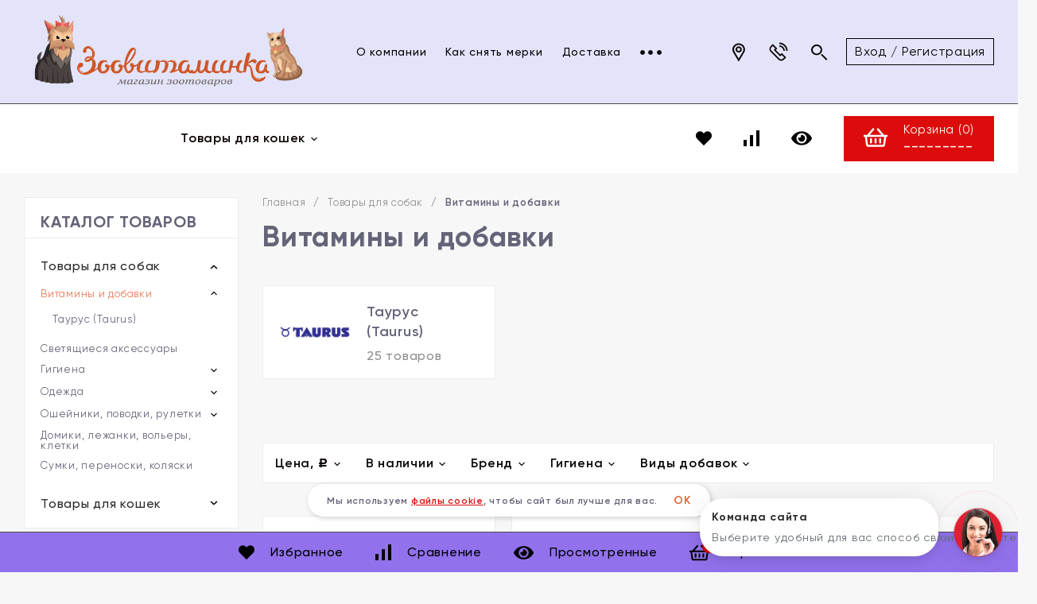

--- FILE ---
content_type: text/html; charset=utf-8
request_url: https://zoovitaminka.ru/sobaki/dob/
body_size: 179705
content:
<!DOCTYPE html>
<html lang="ru"><head><title>Кормовые добавки и витамины для собак в интернет магазине zoovitaminka.ru | Доставка по СПб и всей России недорого</title><meta http-equiv="Content-Type" content="text/html; charset=utf-8"/><meta name="viewport" content="width=device-width, initial-scale=1"/><meta http-equiv="x-ua-compatible" content="IE=edge"/><meta name="keywords" content="пищевые добавки, для пожилых собак, для щенков, для шерсти, для суставов, японские добавки, хондропротекторы для собак, Таурус, TAURUS, витамины для собак, new born"/><meta name="description" content="Кормовые добавки и средства ухода для собак и кошек марки Таурус, произведенные в Японии.
Преимущества продукции: 
• Единственная японская продукция широкого ассортимента на российском рынке 
• Сбалансированный ассортимент: топовые позиции и уникальные, не имеющие аналогов продукты 
• Сочетание передовых технологий и научных разработок и натуральных природных компонентов 
• Промышленное производство с высокой многоступенчатой системой контроля качества"/><meta name="theme-color" content="#0820e1"><meta name="msapplication-navbutton-color" content="#0820e1"><meta name="apple-mobile-web-app-status-bar-style" content="#0820e1"><link rel="shortcut icon" href="/favicon.ico"/><!-- rss --><link rel="alternate" type="application/rss+xml" title="zoovitaminka" href="https://zoovitaminka.ru/blog/rss/"><link href="/wa-data/public/site/themes/topspeed/css/topspeed.min.css?v1.1.4" rel="stylesheet"/><link href="/wa-data/public/site/themes/topspeed/css/fontello.min.css?v1.1.4" rel="stylesheet"/><link href="/wa-content/font/ruble/arial/fontface.css" rel="stylesheet"/>  <style>:root {--site-max-width: 1320px;--cheme-color: #dd0c0c;--cheme-color-hover: #e67b57;--body-bg: #f7f7f7;--body-color: #0a0404;--b-bg: #dd0c0c;--b-bg-hover: #e67b57;--b-color: #fff;--b-color-hover: #fff;--h-promo-bg: #f0eeee;--h-promo-color: #ffffff;--h-top-bg: #e3e4fa;--h-border: #4b4b4b;--h-bottom-bg: #ffffff;--h-menu-link: #000000;--h-menu-link-hover: #fff;--h-b-menu-link: #0c0000;--h-b-menu-link-hover: #fff;--h-top-icon: #070000;--h-top-icon-hover: #E05A2D;--h-bot-icon: #000000;--h-bot-icon-hover: rgba(255,255,255,.7);--h-m-bars: #000000;--f-bg: #e3e4fa;--f-color: #000000;--f-phone-color: #000000;--f-phone-color-hover: rgba(255,255,255,.7);--f-phone-info: rgba(177,177,187,.5);--f-c-color: #000000;--f-c-color-hover: #fff;--f-menu-catalog: #000000;--f-menu-catalog-hover: #fff;--f-menu-page: #fff;--f-menu-page-hover: rgba(255,255,255,.7);--f-company: #000000;--f-link: #000000;--f-link-hover: #fff;--mcart: #dd0c0c;--mcart-hover: #e67b57;--mcart-color: #fff;--mcart-color-hover: #fff;--rating-color: #dd0c0c;--badge-new: #83b735;--badge-low: #ff3100;--badge-best: #f4a51c;--top-brands: #ff9e08;--top-brands-hover: #e67b57;--s_blocks__promo: #f7f7f7;--s_blocks__hit: #fff;--s_blocks__recommend: #f7f7f7;--s_blocks__new: #f7f7f7;--s_blocks__category: #fff;--s_blocks__promo_block: #5968cc;--s_blocks__des: #fff;--s_blocks__news: #ebebeb;--s_blocks__reviews: #f7f7f7;--s_blocks__brands: #eff4f7;--f-panel-bg: #9172ec;--f-panel-border: #4b4b4b;--f-panel-color: #000000;--f-panel-color-hover: #fff;--f-panel-icon: #000000;--f-panel-icon-hover: #fff;}</style><script src="https://code.jquery.com/jquery-1.11.1.min.js"></script><script src="https://code.jquery.com/jquery-migrate-1.2.1.min.js"></script><style>.sf-label-disabled, .sf-param-disabled {display: none!important;}</style><script type="text/javascript" src="/wa-apps/shop/plugins/smartfilters/js/theme.filters.min.js?v1.1.0"></script>
    <link href="/wa-data/public/shop/plugins/clicklite/css/clicklite.css?v1.3.4-2161424271" rel="stylesheet" />
    <script src="/wa-data/public/shop/plugins/clicklite/js/clicklite.js?v1.3.4-2161424271"></script><meta name="yandex-verification" content="00c3871decdec0e8" /><meta property="og:type" content="article">
<meta property="og:title" content="Кормовые добавки и витамины для собак в интернет магазине zoovitaminka.ru | Доставка по СПб и всей России недорого">
<meta property="og:description" content="Кормовые добавки и средства ухода для собак и кошек марки Таурус, произведенные в Японии.
Преимущества продукции: 
• Единственная японская продукция широкого ассортимента на российском рынке 
• Сбалансированный ассортимент: топовые позиции и уникальные, не имеющие аналогов продукты 
• Сочетание передовых технологий и научных разработок и натуральных природных компонентов 
• Промышленное производство с высокой многоступенчатой системой контроля качества">
<meta property="og:url" content="https://zoovitaminka.ru/sobaki/dob/">
<!-- Yandex.Metrika counter -->
<script type="text/javascript" >
    (function (d, w, c) {
        (w[c] = w[c] || []).push(function() {
            try {
                w.yaCounter45977301 = new Ya.Metrika({
                    id:45977301,
                    clickmap:true,
                    trackLinks:true,
                    accurateTrackBounce:true,
                    webvisor:true
                });
            } catch(e) { }
        });

        var n = d.getElementsByTagName("script")[0],
            s = d.createElement("script"),
            f = function () { n.parentNode.insertBefore(s, n); };
        s.type = "text/javascript";
        s.async = true;
        s.src = "https://mc.yandex.ru/metrika/watch.js";

        if (w.opera == "[object Opera]") {
            d.addEventListener("DOMContentLoaded", f, false);
        } else { f(); }
    })(document, window, "yandex_metrika_callbacks");
</script>
<noscript><div><img src="https://mc.yandex.ru/watch/45977301" style="position:absolute; left:-9999px;" alt="" /></div></noscript>
<!-- /Yandex.Metrika counter --><script>
(function(i,s,o,g,r,a,m){i['GoogleAnalyticsObject']=r;i[r]=i[r]||function(){
(i[r].q=i[r].q||[]).push(arguments)},i[r].l=1*new Date();a=s.createElement(o),
m=s.getElementsByTagName(o)[0];a.async=1;a.src=g;m.parentNode.insertBefore(a,m)
})(window,document,'script','//www.google-analytics.com/analytics.js','ga');
ga('create', 'UA-106572376-1', 'auto');
ga('send', 'pageview');

</script><script>window._svg = "/wa-data/public/site/themes/topspeed/img/svg.svg";window.modal_add = true;window.images_arrow = true;</script></head><body><div class="h-hidden"><div itemscope="" itemtype="http://schema.org/Organization"><meta itemprop="name" content="zoovitaminka"><meta itemprop="address" content="г. Санкт-Петербург, п. Шушары, ул. Валдайская д.11"><meta itemprop="telephone" content="8 (921) 432-47-26"><meta itemprop="url" content="https://zoovitaminka.ru/"><div itemprop="logo" itemscope="" itemtype="http://schema.org/ImageObject"><link itemprop="contentUrl" href="/wa-data/public/site/themes/topspeed/img/logo.png?v1610027063"><link itemprop="url" href="/wa-data/public/site/themes/topspeed/img/logo.png?v1610027063"></div></div></div><header class="header"><div class="header__top"><div class="header__top-wrap wrap"><div class="header__top-logo"><a class="header__logo" href="/"><img src="/wa-data/public/site/themes/topspeed/img/logo.png?v1610027063?v1.1.4" alt="zoovitaminka"></a></div><div class="header__top-menu"><ul class="h-menu"><li class="h-menu__item"><a class="h-menu__link" href="/o-kompanii/">О компании</a></li><li class="h-menu__item"><a class="h-menu__link" href="/merki">Как снять мерки</a></li><li class="h-menu__item"><a class="h-menu__link" href="/dostavka/">Доставка</a></li><li class="h-menu__item"><a class="h-menu__link" href="/oplata/">Оплата</a></li><li class="h-menu__item"><a class="h-menu__link" href="/kontakty/">Контакты</a></li><li class="h-menu__item"><a class="h-menu__link" href="/category/">Категории</a></li><li class="h-menu__item"><a class="h-menu__link" href="/oformlenie-zakaza/">Оформление заказа</a></li><li class="h-menu__item"><a class="h-menu__link" href="/konsultatsii/">Консультации</a></li><li class="h-menu__item h-menu__yet"><div class="h-menu__link"><svg class="icon6 i-circle "><use xlink:href="#i-circle"></use></svg> <svg class="icon6 i-circle "><use xlink:href="#i-circle"></use></svg> <svg class="icon6 i-circle "><use xlink:href="#i-circle"></use></svg></div><ul class="h-menu__sub h-menu__sub-1 h-menu__sub_right"></ul></li></ul></div><div class="header__top-icon"><div class="header__top-icon-item header__address"><div class="header__top-icon-name"><svg class="icon30 i-address "><use xlink:href="#i-address"></use></svg><div class="header__top-icon-des">Ваш адрес</div></div><div class="header__info header__info-address"><div class="shop-regions__button">Ваш регион: <a href="#">Москва</a></div></div></div><div class="header__top-icon-item header__contacts"><div class="header__top-icon-name"><svg class="icon30 i-phone "><use xlink:href="#i-phone"></use></svg><div class="header__top-icon-des">Наши контакты</div></div><div class="header__info header__info-contacts"><div class="header__info-col"><div class="header__info-list"><div class="header__info-title">Звоните!</div><div class="header__info-phone"><a class="header__info-phone-num" href="tel:8 921 432 47 26">8 921 432 47 26</a><div class="header__info-text"></div></div><div class="header__info-phone"><a class="header__info-phone-num" href="tel:"></a><div class="header__info-text"></div></div></div><div class="header__info-list"><div class="header__info-title"></div><div class="header__info-phone"><a class="header__info-phone-num" href="tel:"></a><div class="header__info-text"></div></div></div></div><div class="header__info-col"><div class="header__info-list"><div class="header__info-title">Email</div><a class="header__info-link" href="mailto:zoovitaminka@mail.ru">zoovitaminka@mail.ru</a></div><div class="header__info-list"><div class="header__info-title">Информация для клиентов</div><div class="header__info-bl"><a class="header__info-link" href="#">О компании</a></div>
<div class="header__info-bl"><a class="header__info-link" href="#">Контакты</a></div></div><div class="header__info-list"><div class="header__info-title">Наши соц. сети</div><div class="soz"><a class="soz__list" href="https://vk.com/zoovitaminka" target="_blank" style="background-color:#365493;"><svg class="icon16 i-vk"><use xlink:href="#i-vk"></use></svg></a></div></div></div></div></div><div class="header__top-icon-item header__search"><div class="header__top-icon-name"><svg class="icon30 i-search"><use xlink:href="#i-search"></use></svg><div class="header__top-icon-des">Поиск товаров</div></div><div class="header__info header__info-search search"><form class="search__form" method="get" action="/search/"><input name="query" class="search__input" type="text" placeholder="Поиск товаров..." autocomplete="off" ><button class="search__button" type="submit"><svg class="icon30 i-search"><use xlink:href="#i-search"></use></svg></button></form><div class="search-res"> </div></div></div></div><div class="header__top-auth"><a class="header__top-auth-link" href="/login/">Вход</a><span class="header__top-auth-sep">/</span><a class="header__top-auth-link" href="/signup/">Регистрация</a></div></div></div><div class="header__bottom"><div class="header__bottom-wrap wrap"><div class="header__bottom-category"><div class="header__bottom-bars"><div class="m-bars"><span class="m-bars__icon"></span></div></div><div class="header__bottom-category-w"><ul class="h-menu"><li class="h-menu__item h-menu__item-p c-menu_hover"><a href="/sobaki/" class="h-menu__link">Товары для собак <svg class="icon10 i-angle-down"><use xlink:href="#i-angle-down"></use></svg></a><div class="h-menu__col"><div class="wrap"><ul class="dMenu__lv2"><li><a href="/sobaki/dob/" class="h-menu__link_active">Витамины и добавки</a><ul class="dMenu__lv3"><li><a href="/sobaki/dob/taurus-taurus/">Таурус (Taurus)</a></li></ul></li><li><a href="/sobaki/svetyashchiesya-aksessuary/">Светящиеся аксессуары</a></li><li><a href="/sobaki/gigiena/">Гигиена</a><ul class="dMenu__lv3"><li><a href="/sobaki/gigiena/ashley-craig/">ASHLEY CRAIG</a></li><li><a href="/sobaki/gigiena/taurus-taurus/">Таурус (Taurus)</a></li></ul></li><li><a href="/sobaki/odezhda/">Одежда</a><ul class="dMenu__lv3"><li><a href="/sobaki/odezhda/odezhda-dlya-melkikh-i-srednikh-porod/">Одежда для мелких и средних пород</a></li><li><a href="/sobaki/odezhda/odezhda-dlya-srednikh-i-krupnykh-porod/">Одежда для средних и крупных пород</a></li><li><a href="/sobaki/odezhda/odezhda-dlya-levretok/">Одежда для левреток</a></li><li><a href="/sobaki/odezhda/odezhda-dlya-uippetov/">Одежда для уиппетов и чирнеко</a></li><li><a href="/sobaki/odezhda/funktsionalnaya-obuv-dlya-sobak/">Обувь для собак</a></li></ul></li><li><a href="/sobaki/osheyniki-povodki/">Ошейники, поводки, рулетки</a><ul class="dMenu__lv3"><li><a href="/sobaki/osheyniki-povodki/adresnik/">Адресник</a></li><li><a href="/sobaki/osheyniki-povodki/ringovki/">Ринговки</a></li><li><a href="/sobaki/osheyniki-povodki/povodki/">Поводки</a></li><li><a href="/sobaki/osheyniki-povodki/osheyniki/">Ошейники</a></li></ul></li><li><a href="/sobaki/domiki-perenoski-lezhanki/">Домики, лежанки, вольеры, клетки</a></li><li><a href="/sobaki/sumki-dlya-sobak/">Сумки, переноски, коляски</a></li></ul></div></div></li><li class="h-menu__item h-menu__item-p c-menu_hover"><a href="/koshki/" class="h-menu__link">Товары для кошек <svg class="icon10 i-angle-down"><use xlink:href="#i-angle-down"></use></svg></a><div class="h-menu__col"><div class="wrap"><ul class="dMenu__lv2"><li><a href="/koshki/dob/">Витамины и добавки</a></li><li><a href="/koshki/taurus-ukhod-dlya-koshek/">Гигиена</a></li><li><a href="/koshki/gruming-kosmetika-gigiena/">Груминг и косметика</a><ul class="dMenu__lv3"><li><a href="/koshki/gruming-kosmetika-gigiena/ashley-craig/">ASHLEY CRAIG</a></li></ul></li></ul></div></div></li><li class="h-menu__item h-menu__item-p h-menu__yet c-menu_hover"><div class="h-menu__link"><svg class="icon6 i-circle "><use xlink:href="#i-circle"></use></svg> <svg class="icon6 i-circle "><use xlink:href="#i-circle"></use></svg> <svg class="icon6 i-circle "><use xlink:href="#i-circle"></use></svg></div><div class="h-menu__col"><div class="wrap"><ul class="dMenu__lv2 dMenu__c-1"></ul></div></div></li></ul></div></div><div class="header__bottom-icon"><a class="favorits hicon" href="/search/?view=favorite" rel="nofollow"><span class="favorits__count hcount">0</span><svg class="icon20 i-favorits"><use xlink:href="#i-favorits"></use></svg><span class="hicon__name">Избранное</span></a><a class="compare hicon" href="/compare/" rel="nofollow"><span class="compare__count hcount">0</span><svg class="icon20 i-compare"><use xlink:href="#i-compare"></use></svg><span class="hicon__name">Сравнить</span></a><a class="hicon" href="/search/?view=last" rel="nofollow"><span class="hcount">0</span><svg class="icon20 i-eye"><use xlink:href="#i-eye"></use></svg><span class="hicon__name">Просмотренные</span></a></div><div class="header__bottom-cart"><div class="mcart"><a class="mcart__link" href="/order/" rel="nofollow"><span class="mcart__icon"><svg class="icon30 i-basket "><use xlink:href="#i-basket"></use></svg></span><span class="mcart__in"><span class="mcart__name-cart">Корзина (<span class="mcart__count">0</span>)</span><span class="mcart__price">---------</span></span></a><div class="mcart__items" data-url="/cart/"><h2 class="mcart__title">Корзина</h2><div class="mcart__all" style="display:none;"><div class="mcart__total"><div class="mcart__total-text">Итоговая сумма:</div><div class="mcart__total-price">0 <span class="ruble">₽</span></div></div><!--noindex--><a class="button button_nob" href="/order/" rel="nofollow">Корзина</a><a class="button button_dop" href="/order/" rel="nofollow">Оформить заказ</a><!--/noindex--></div><h4>Ваша корзина пуста</h4></div></div></div></div></div><div class="m-menu"><div class="m-menu__title">Меню</div><ul class="m-menu__ul-1"><li class="m-menu__li-1"><div class="m-menu__w"><a class="m-menu__a-1" href="/o-kompanii/">О компании</a></div></li><li class="m-menu__li-1"><div class="m-menu__w"><a class="m-menu__a-1" href="/merki">Как снять мерки</a></div></li><li class="m-menu__li-1"><div class="m-menu__w"><a class="m-menu__a-1" href="/dostavka/">Доставка</a></div></li><li class="m-menu__li-1"><div class="m-menu__w"><a class="m-menu__a-1" href="/oplata/">Оплата</a></div></li><li class="m-menu__li-1"><div class="m-menu__w"><a class="m-menu__a-1" href="/kontakty/">Контакты</a></div></li><li class="m-menu__li-1"><div class="m-menu__w"><a class="m-menu__a-1" href="/category/">Категории</a></div></li><li class="m-menu__li-1"><div class="m-menu__w"><a class="m-menu__a-1" href="/oformlenie-zakaza/">Оформление заказа</a></div></li><li class="m-menu__li-1"><div class="m-menu__w"><a class="m-menu__a-1" href="/konsultatsii/">Консультации</a></div></li></ul><div class="m-menu__title">Каталог товаров</div><ul class="m-menu__ul-1"><li class="m-menu__li-1"><div class="m-menu__w"><a class="m-menu__a-1" href="/sobaki/">Товары для собак</a><div class="m-menu__down"><svg class="icon10 i-angle-down"><use xlink:href="#i-angle-down"></use></svg></div></div><ul class="m-menu__ul-2"><li class="m-menu__li-2"><div class="m-menu__w"><a class="m-menu__a-2" href="/sobaki/dob/">Витамины и добавки</a><div class="m-menu__down"><svg class="icon10 i-angle-down"><use xlink:href="#i-angle-down"></use></svg></div></div><ul class="m-menu__ul-3"><li class="m-menu__li-3"><a class="m-menu__a-3" href="/sobaki/dob/taurus-taurus/">Таурус (Taurus)</a></li></ul></li><li class="m-menu__li-2"><div class="m-menu__w"><a class="m-menu__a-2" href="/sobaki/svetyashchiesya-aksessuary/">Светящиеся аксессуары</a></div></li><li class="m-menu__li-2"><div class="m-menu__w"><a class="m-menu__a-2" href="/sobaki/gigiena/">Гигиена</a><div class="m-menu__down"><svg class="icon10 i-angle-down"><use xlink:href="#i-angle-down"></use></svg></div></div><ul class="m-menu__ul-3"><li class="m-menu__li-3"><a class="m-menu__a-3" href="/sobaki/gigiena/ashley-craig/">ASHLEY CRAIG</a></li><li class="m-menu__li-3"><a class="m-menu__a-3" href="/sobaki/gigiena/taurus-taurus/">Таурус (Taurus)</a></li></ul></li><li class="m-menu__li-2"><div class="m-menu__w"><a class="m-menu__a-2" href="/sobaki/odezhda/">Одежда</a><div class="m-menu__down"><svg class="icon10 i-angle-down"><use xlink:href="#i-angle-down"></use></svg></div></div><ul class="m-menu__ul-3"><li class="m-menu__li-3"><a class="m-menu__a-3" href="/sobaki/odezhda/odezhda-dlya-melkikh-i-srednikh-porod/">Одежда для мелких и средних пород</a></li><li class="m-menu__li-3"><a class="m-menu__a-3" href="/sobaki/odezhda/odezhda-dlya-srednikh-i-krupnykh-porod/">Одежда для средних и крупных пород</a></li><li class="m-menu__li-3"><a class="m-menu__a-3" href="/sobaki/odezhda/odezhda-dlya-levretok/">Одежда для левреток</a></li><li class="m-menu__li-3"><a class="m-menu__a-3" href="/sobaki/odezhda/odezhda-dlya-uippetov/">Одежда для уиппетов и чирнеко</a></li><li class="m-menu__li-3"><a class="m-menu__a-3" href="/sobaki/odezhda/funktsionalnaya-obuv-dlya-sobak/">Обувь для собак</a></li></ul></li><li class="m-menu__li-2"><div class="m-menu__w"><a class="m-menu__a-2" href="/sobaki/osheyniki-povodki/">Ошейники, поводки, рулетки</a><div class="m-menu__down"><svg class="icon10 i-angle-down"><use xlink:href="#i-angle-down"></use></svg></div></div><ul class="m-menu__ul-3"><li class="m-menu__li-3"><a class="m-menu__a-3" href="/sobaki/osheyniki-povodki/adresnik/">Адресник</a></li><li class="m-menu__li-3"><a class="m-menu__a-3" href="/sobaki/osheyniki-povodki/ringovki/">Ринговки</a></li><li class="m-menu__li-3"><a class="m-menu__a-3" href="/sobaki/osheyniki-povodki/povodki/">Поводки</a></li><li class="m-menu__li-3"><a class="m-menu__a-3" href="/sobaki/osheyniki-povodki/osheyniki/">Ошейники</a></li></ul></li><li class="m-menu__li-2"><div class="m-menu__w"><a class="m-menu__a-2" href="/sobaki/domiki-perenoski-lezhanki/">Домики, лежанки, вольеры, клетки</a></div></li><li class="m-menu__li-2"><div class="m-menu__w"><a class="m-menu__a-2" href="/sobaki/sumki-dlya-sobak/">Сумки, переноски, коляски</a></div></li></ul></li><li class="m-menu__li-1"><div class="m-menu__w"><a class="m-menu__a-1" href="/koshki/">Товары для кошек</a><div class="m-menu__down"><svg class="icon10 i-angle-down"><use xlink:href="#i-angle-down"></use></svg></div></div><ul class="m-menu__ul-2"><li class="m-menu__li-2"><div class="m-menu__w"><a class="m-menu__a-2" href="/koshki/dob/">Витамины и добавки</a></div></li><li class="m-menu__li-2"><div class="m-menu__w"><a class="m-menu__a-2" href="/koshki/taurus-ukhod-dlya-koshek/">Гигиена</a></div></li><li class="m-menu__li-2"><div class="m-menu__w"><a class="m-menu__a-2" href="/koshki/gruming-kosmetika-gigiena/">Груминг и косметика</a><div class="m-menu__down"><svg class="icon10 i-angle-down"><use xlink:href="#i-angle-down"></use></svg></div></div><ul class="m-menu__ul-3"><li class="m-menu__li-3"><a class="m-menu__a-3" href="/koshki/gruming-kosmetika-gigiena/ashley-craig/">ASHLEY CRAIG</a></li></ul></li></ul></li></ul></div></header><div class="h-fix"><div class="header__bottom-wrap wrap"><div class="header__top-logo"><a class="header__logo" href="/"><img src="/wa-data/public/site/themes/topspeed/img/logo.png?v1610027063?v1.1.4" alt="zoovitaminka"></a></div><div class="search"><form class="search__form" method="get" action="/search/"><input name="query" class="search__input" type="text" placeholder="Поиск товаров..." autocomplete="off"><button class="search__button" type="submit"><svg class="icon30 i-search"><use xlink:href="#i-search"></use></svg></button></form><div class="search-res"> </div></div><div class="header__bottom-icon"><a class="favorits hicon" href="/search/?view=favorite" rel="nofollow"><span class="favorits__count hcount">0</span><svg class="icon20 i-favorits"><use xlink:href="#i-favorits"></use></svg><span class="hicon__name">Избранное</span></a><a class="compare hicon" href="/compare/" rel="nofollow"><span class="compare__count hcount">0</span><svg class="icon20 i-compare"><use xlink:href="#i-compare"></use></svg><span class="hicon__name">Сравнить</span></a><a class="hicon" href="/search/?view=last" rel="nofollow"><span class="hcount">0</span><svg class="icon20 i-eye"><use xlink:href="#i-eye"></use></svg><span class="hicon__name">Просмотренные</span></a></div><div class="header__bottom-cart"><div class="mcart"><a class="mcart__link" href="/order/" rel="nofollow"><span class="mcart__icon"><svg class="icon30 i-basket "><use xlink:href="#i-basket"></use></svg></span><span class="mcart__in"><span class="mcart__name-cart">Корзина (<span class="mcart__count">0</span>)</span><span class="mcart__price">---------</span></span></a><div class="mcart__items" data-url="/cart/"><h2 class="mcart__title">Корзина</h2><div class="mcart__all" style="display:none;"><div class="mcart__total"><div class="mcart__total-text">Итоговая сумма:</div><div class="mcart__total-price">0 <span class="ruble">₽</span></div></div><!--noindex--><a class="button button_nob" href="/order/" rel="nofollow">Корзина</a><a class="button button_dop" href="/order/" rel="nofollow">Оформить заказ</a><!--/noindex--></div><h4>Ваша корзина пуста</h4></div></div></div></div></div><main class="main" itemscope itemtype="http://schema.org/WebPage"><div class="s-separator"></div><div class="wrap category"><div class="s-left"><div class="s-left__item"><div class="s-left__block s-left__block_box"><div class="s-left__title">Каталог товаров</div><ul class="l-menu"><li class="l-menu__item"><a class="l-menu__link" href="/sobaki/">Товары для собак</a><div class="l-menu__angle"><svg class="icon14 i-angle-down"><use xlink:href="#i-angle-down"></use></svg></div><ul class="l-menu__dop"><li class="l-menu__dop-item"><a class="l-menu__dop-link l-menu__active" href="/sobaki/dob/">Витамины и добавки</a><div class="l-menu__angle l-menu__angle_active""><svg class="icon10 i-angle-down"><use xlink:href="#i-angle-down"></use></svg></div><ul class="l-menu__dop" style="display:block;"><li class="l-menu__dop-item"><a class="l-menu__dop-link" href="/sobaki/dob/taurus-taurus/">Таурус (Taurus)</a></li></ul></li><li class="l-menu__dop-item"><a class="l-menu__dop-link" href="/sobaki/svetyashchiesya-aksessuary/">Светящиеся аксессуары</a></li><li class="l-menu__dop-item"><a class="l-menu__dop-link" href="/sobaki/gigiena/">Гигиена</a><div class="l-menu__angle"><svg class="icon10 i-angle-down"><use xlink:href="#i-angle-down"></use></svg></div><ul class="l-menu__dop"><li class="l-menu__dop-item"><a class="l-menu__dop-link" href="/sobaki/gigiena/ashley-craig/">ASHLEY CRAIG</a></li><li class="l-menu__dop-item"><a class="l-menu__dop-link" href="/sobaki/gigiena/taurus-taurus/">Таурус (Taurus)</a></li></ul></li><li class="l-menu__dop-item"><a class="l-menu__dop-link" href="/sobaki/odezhda/">Одежда</a><div class="l-menu__angle"><svg class="icon10 i-angle-down"><use xlink:href="#i-angle-down"></use></svg></div><ul class="l-menu__dop"><li class="l-menu__dop-item"><a class="l-menu__dop-link" href="/sobaki/odezhda/odezhda-dlya-melkikh-i-srednikh-porod/">Одежда для мелких и средних пород</a></li><li class="l-menu__dop-item"><a class="l-menu__dop-link" href="/sobaki/odezhda/odezhda-dlya-srednikh-i-krupnykh-porod/">Одежда для средних и крупных пород</a></li><li class="l-menu__dop-item"><a class="l-menu__dop-link" href="/sobaki/odezhda/odezhda-dlya-levretok/">Одежда для левреток</a></li><li class="l-menu__dop-item"><a class="l-menu__dop-link" href="/sobaki/odezhda/odezhda-dlya-uippetov/">Одежда для уиппетов и чирнеко</a></li><li class="l-menu__dop-item"><a class="l-menu__dop-link" href="/sobaki/odezhda/funktsionalnaya-obuv-dlya-sobak/">Обувь для собак</a></li></ul></li><li class="l-menu__dop-item"><a class="l-menu__dop-link" href="/sobaki/osheyniki-povodki/">Ошейники, поводки, рулетки</a><div class="l-menu__angle"><svg class="icon10 i-angle-down"><use xlink:href="#i-angle-down"></use></svg></div><ul class="l-menu__dop"><li class="l-menu__dop-item"><a class="l-menu__dop-link" href="/sobaki/osheyniki-povodki/adresnik/">Адресник</a></li><li class="l-menu__dop-item"><a class="l-menu__dop-link" href="/sobaki/osheyniki-povodki/ringovki/">Ринговки</a></li><li class="l-menu__dop-item"><a class="l-menu__dop-link" href="/sobaki/osheyniki-povodki/povodki/">Поводки</a></li><li class="l-menu__dop-item"><a class="l-menu__dop-link" href="/sobaki/osheyniki-povodki/osheyniki/">Ошейники</a></li></ul></li><li class="l-menu__dop-item"><a class="l-menu__dop-link" href="/sobaki/domiki-perenoski-lezhanki/">Домики, лежанки, вольеры, клетки</a></li><li class="l-menu__dop-item"><a class="l-menu__dop-link" href="/sobaki/sumki-dlya-sobak/">Сумки, переноски, коляски</a></li></ul></li><li class="l-menu__item"><a class="l-menu__link" href="/koshki/">Товары для кошек</a><div class="l-menu__angle"><svg class="icon14 i-angle-down"><use xlink:href="#i-angle-down"></use></svg></div><ul class="l-menu__dop"><li class="l-menu__dop-item"><a class="l-menu__dop-link" href="/koshki/dob/">Витамины и добавки</a></li><li class="l-menu__dop-item"><a class="l-menu__dop-link" href="/koshki/taurus-ukhod-dlya-koshek/">Гигиена</a></li><li class="l-menu__dop-item"><a class="l-menu__dop-link" href="/koshki/gruming-kosmetika-gigiena/">Груминг и косметика</a><div class="l-menu__angle"><svg class="icon10 i-angle-down"><use xlink:href="#i-angle-down"></use></svg></div><ul class="l-menu__dop"><li class="l-menu__dop-item"><a class="l-menu__dop-link" href="/koshki/gruming-kosmetika-gigiena/ashley-craig/">ASHLEY CRAIG</a></li></ul></li></ul></li></ul></div></div><div class="s-left__item"><div class="filter filters"><div class="filter__bar"><div class="filter__barTitle">Фильтр товаров</div><div class="filter__barIcon"><svg class="icon16 i-bars "><use xlink:href="#i-bars"></use></svg></div></div><div class="filter__block"><form class="filter__form" method="get" action="/sobaki/dob/"><div class="filter__wrap"><div class="filter__param filter__param_price" ><div class="filter__name filter__name_active">Цена, <span class="ruble">Р</span><div class="filter__name-icon"><svg class="icon14 i-angle-down"><use xlink:href="#i-angle-down"></use></svg></div></div><div class="filter__sliders"><input class="filter__inp min" type="text" name="price_min" placeholder="1913" /><input class="filter__inp max" type="text" name="price_max" placeholder="22970" /></div></div><div class="filter__param" ><div class="filter__name filter__name_active">В наличии<div class="filter__name-icon"><svg class="icon14 i-angle-down"><use xlink:href="#i-angle-down"></use></svg></div></div><div class="filter__check" style="display:block"><label class="filter__label"><input type="checkbox" name="sf_available[]" value="1"> Только доступные товары</label></div></div><div class="filter__param" ><div class="filter__name">Бренд<div class="filter__name-icon"><svg class="icon14 i-angle-down"><use xlink:href="#i-angle-down"></use></svg></div></div><div class="filter__check"><label class="filter__label"><input type="checkbox" name="brend2[]" value="151"> Medical Pet Shirt</label><label class="filter__label"><input type="checkbox" name="brend2[]" value="152"> Taurus</label></div></div><div class="filter__param" ><div class="filter__name">Гигиена<div class="filter__name-icon"><svg class="icon14 i-angle-down"><use xlink:href="#i-angle-down"></use></svg></div></div><div class="filter__check"><label class="filter__label"><input type="checkbox" name="gigiena[]" value="142"> Корректировка поведения</label></div></div><div class="filter__param" ><div class="filter__name">Виды добавок<div class="filter__name-icon"><svg class="icon14 i-angle-down"><use xlink:href="#i-angle-down"></use></svg></div></div><div class="filter__check"><label class="filter__label"><input type="checkbox" name="vidy_dobavok[]" value="154"> Биоактиватор (аминокислоты)</label><label class="filter__label"><input type="checkbox" name="vidy_dobavok[]" value="155"> Опорно-двигательный аппарат</label><label class="filter__label"><input type="checkbox" name="vidy_dobavok[]" value="156"> ЖКТ, микрофлора</label><label class="filter__label"><input type="checkbox" name="vidy_dobavok[]" value="157"> Витамины для котят и пожилых кошек</label><label class="filter__label"><input type="checkbox" name="vidy_dobavok[]" value="158"> Иммунитет, кондиция, витамины</label><label class="filter__label"><input type="checkbox" name="vidy_dobavok[]" value="159"> Здоровье и красота шерсти и кожи</label><label class="filter__label"><input type="checkbox" name="vidy_dobavok[]" value="160"> Антистресс, обучение, капли от копрофагии</label><label class="filter__label"><input type="checkbox" name="vidy_dobavok[]" value="246"> Витамины для щенков и пожилых собак</label><label class="filter__label"><input type="checkbox" name="vidy_dobavok[]" value="266"> Запатентованные добавки для тяжело больных и пожилых собак</label></div></div></div><div class="filter__sr"><button class="filter__button button" type="submit">Применить </button><a class="filter__reset button button_nob" href="/sobaki/dob/" data-url="/sobaki/dob/?">Сбросить <svg class="icon10 i-remove "><use xlink:href="#i-remove"></use></svg></a></div></form></div></div></div><!-- plugin hook: 'frontend_nav' --><div class="s-left__item"><div class="s-left__block"><div class="s-left__title">Бренды</div><div class="l-brands"><ul class="menu-v brands"><li><a href="/brand/Anju+Beaute/">Anju Beaute</a></li><li><a href="/brand/Medical+Pet+Shirt/">Medical Pet Shirt</a></li><li><a href="/brand/Taurus/">Taurus</a></li><li><a href="/brand/For+My+Dogs/">For My Dogs</a></li><li><a href="/brand/Casual+Dogs/">Casual Dogs</a></li><li><a href="/brand/COLLAR/">COLLAR</a></li><li><a href="/brand/Woofler/">Woofler</a></li><li><a href="/brand/ASHLEY+CRAIG/">ASHLEY CRAIG</a></li></ul></div><div class="h-yet"><button class="h-yet__show">показать все</button><button class="h-yet__hide">скрыть</button></div></div></div></div><div class="s-right"><div class="bread"><nav itemprop="breadcrumb"><a class="bread__link" href="/">Главная</a><span class="bread__sep">/</span><a class="bread__link" href="/sobaki/">Товары для собак</a><span class="bread__sep">/</span><div class="bread__link bread__link_last">Витамины и добавки</div></nav></div><h1 class="category-name">Витамины и добавки</h1><script type="text/x-jquery-smartfilters" data-smartfilters-data>{"price":{"min":"1913","max":"22970"},"sf_available":{"type":"sf_available","code":"sf_available","name":"\u0412 \u043d\u0430\u043b\u0438\u0447\u0438\u0438","values":{"1":"\u0422\u043e\u043b\u044c\u043a\u043e \u0434\u043e\u0441\u0442\u0443\u043f\u043d\u044b\u0435 \u0442\u043e\u0432\u0430\u0440\u044b"}},"brend2":{"id":"15","parent_id":null,"code":"brend2","status":"public","name":"\u0411\u0440\u0435\u043d\u0434","type":"varchar","selectable":"1","multiple":"0","count":"75","values":{"151":"Medical Pet Shirt","152":"Taurus"},"disabled":[]},"gigiena":{"id":"27","parent_id":null,"code":"gigiena","status":"public","name":"\u0413\u0438\u0433\u0438\u0435\u043d\u0430","type":"varchar","selectable":"1","multiple":"1","count":"8","values":{"142":"\u041a\u043e\u0440\u0440\u0435\u043a\u0442\u0438\u0440\u043e\u0432\u043a\u0430 \u043f\u043e\u0432\u0435\u0434\u0435\u043d\u0438\u044f"},"disabled":[]},"vidy_dobavok":{"id":"28","parent_id":null,"code":"vidy_dobavok","status":"public","name":"\u0412\u0438\u0434\u044b \u0434\u043e\u0431\u0430\u0432\u043e\u043a","type":"varchar","selectable":"1","multiple":"1","count":"10","values":{"154":"\u0411\u0438\u043e\u0430\u043a\u0442\u0438\u0432\u0430\u0442\u043e\u0440 (\u0430\u043c\u0438\u043d\u043e\u043a\u0438\u0441\u043b\u043e\u0442\u044b)","155":"\u041e\u043f\u043e\u0440\u043d\u043e-\u0434\u0432\u0438\u0433\u0430\u0442\u0435\u043b\u044c\u043d\u044b\u0439 \u0430\u043f\u043f\u0430\u0440\u0430\u0442","156":"\u0416\u041a\u0422, \u043c\u0438\u043a\u0440\u043e\u0444\u043b\u043e\u0440\u0430","157":"\u0412\u0438\u0442\u0430\u043c\u0438\u043d\u044b \u0434\u043b\u044f \u043a\u043e\u0442\u044f\u0442 \u0438 \u043f\u043e\u0436\u0438\u043b\u044b\u0445 \u043a\u043e\u0448\u0435\u043a","158":"\u0418\u043c\u043c\u0443\u043d\u0438\u0442\u0435\u0442, \u043a\u043e\u043d\u0434\u0438\u0446\u0438\u044f, \u0432\u0438\u0442\u0430\u043c\u0438\u043d\u044b","159":"\u0417\u0434\u043e\u0440\u043e\u0432\u044c\u0435 \u0438 \u043a\u0440\u0430\u0441\u043e\u0442\u0430 \u0448\u0435\u0440\u0441\u0442\u0438 \u0438 \u043a\u043e\u0436\u0438","160":"\u0410\u043d\u0442\u0438\u0441\u0442\u0440\u0435\u0441\u0441, \u043e\u0431\u0443\u0447\u0435\u043d\u0438\u0435, \u043a\u0430\u043f\u043b\u0438 \u043e\u0442 \u043a\u043e\u043f\u0440\u043e\u0444\u0430\u0433\u0438\u0438","246":"\u0412\u0438\u0442\u0430\u043c\u0438\u043d\u044b \u0434\u043b\u044f \u0449\u0435\u043d\u043a\u043e\u0432 \u0438 \u043f\u043e\u0436\u0438\u043b\u044b\u0445 \u0441\u043e\u0431\u0430\u043a","266":"\u0417\u0430\u043f\u0430\u0442\u0435\u043d\u0442\u043e\u0432\u0430\u043d\u043d\u044b\u0435 \u0434\u043e\u0431\u0430\u0432\u043a\u0438 \u0434\u043b\u044f \u0442\u044f\u0436\u0435\u043b\u043e \u0431\u043e\u043b\u044c\u043d\u044b\u0445 \u0438 \u043f\u043e\u0436\u0438\u043b\u044b\u0445 \u0441\u043e\u0431\u0430\u043a"},"disabled":[]}}</script><script>$(function(){var f = $('[data-smartfilters-data]').text();f = $.parseJSON(f);$.smartfiltersTheme(f, {hideDisabled : true,parentLabelSelector: 'label',parentParamSelector: '.filter-param,p'});})</script><div class="s-blocks s-blocks_over"><div class="s-blocks__item h-categ"><div class="h-categ__cont h-categ__cont_box"><div class="h-categ__item h-categ__item_box h-categ__item_box_3"><a class="h-categ__link" href="/sobaki/dob/taurus-taurus/"><span class="h-categ__img"><img class="lazy-loading-img-scroll" src="[data-uri]" data-src="/wa-data/public/shop/categories/328/517.png" alt="Таурус (Taurus)"></span><span class="h-categ__info"><span class="h-categ__name">Таурус (Taurus)</span> <span class="h-categ__count">25 товаров</span></span></a></div></div></div><div class="s-blocks__item s-blocks__item-mobile"><div class="s-left__item"><div class="filter filters"><div class="filter__bar"><div class="filter__barTitle">Фильтр товаров</div><div class="filter__barIcon"><svg class="icon16 i-bars "><use xlink:href="#i-bars"></use></svg></div></div><div class="filter__block"><form class="filter__form" method="get" action="/sobaki/dob/"><div class="filter__wrap"><div class="filter__param filter__param_price" ><div class="filter__name filter__name_active">Цена, <span class="ruble">Р</span><div class="filter__name-icon"><svg class="icon14 i-angle-down"><use xlink:href="#i-angle-down"></use></svg></div></div><div class="filter__sliders"><input class="filter__inp min" type="text" name="price_min" placeholder="1913" /><input class="filter__inp max" type="text" name="price_max" placeholder="22970" /></div></div><div class="filter__param" ><div class="filter__name filter__name_active">В наличии<div class="filter__name-icon"><svg class="icon14 i-angle-down"><use xlink:href="#i-angle-down"></use></svg></div></div><div class="filter__check" style="display:block"><label class="filter__label"><input type="checkbox" name="sf_available[]" value="1"> Только доступные товары</label></div></div><div class="filter__param" ><div class="filter__name">Бренд<div class="filter__name-icon"><svg class="icon14 i-angle-down"><use xlink:href="#i-angle-down"></use></svg></div></div><div class="filter__check"><label class="filter__label"><input type="checkbox" name="brend2[]" value="151"> Medical Pet Shirt</label><label class="filter__label"><input type="checkbox" name="brend2[]" value="152"> Taurus</label></div></div><div class="filter__param" ><div class="filter__name">Гигиена<div class="filter__name-icon"><svg class="icon14 i-angle-down"><use xlink:href="#i-angle-down"></use></svg></div></div><div class="filter__check"><label class="filter__label"><input type="checkbox" name="gigiena[]" value="142"> Корректировка поведения</label></div></div><div class="filter__param" ><div class="filter__name">Виды добавок<div class="filter__name-icon"><svg class="icon14 i-angle-down"><use xlink:href="#i-angle-down"></use></svg></div></div><div class="filter__check"><label class="filter__label"><input type="checkbox" name="vidy_dobavok[]" value="154"> Биоактиватор (аминокислоты)</label><label class="filter__label"><input type="checkbox" name="vidy_dobavok[]" value="155"> Опорно-двигательный аппарат</label><label class="filter__label"><input type="checkbox" name="vidy_dobavok[]" value="156"> ЖКТ, микрофлора</label><label class="filter__label"><input type="checkbox" name="vidy_dobavok[]" value="157"> Витамины для котят и пожилых кошек</label><label class="filter__label"><input type="checkbox" name="vidy_dobavok[]" value="158"> Иммунитет, кондиция, витамины</label><label class="filter__label"><input type="checkbox" name="vidy_dobavok[]" value="159"> Здоровье и красота шерсти и кожи</label><label class="filter__label"><input type="checkbox" name="vidy_dobavok[]" value="160"> Антистресс, обучение, капли от копрофагии</label><label class="filter__label"><input type="checkbox" name="vidy_dobavok[]" value="246"> Витамины для щенков и пожилых собак</label><label class="filter__label"><input type="checkbox" name="vidy_dobavok[]" value="266"> Запатентованные добавки для тяжело больных и пожилых собак</label></div></div></div><div class="filter__sr"><button class="filter__button button" type="submit">Применить </button><a class="filter__reset button button_nob" href="/sobaki/dob/" data-url="/sobaki/dob/?">Сбросить <svg class="icon10 i-remove "><use xlink:href="#i-remove"></use></svg></a></div></form></div></div></div></div><div class="d-filter filters d-filter-fix d-filter-fix_h"><form class="d-filter__form" method="get" action="/sobaki/dob/"><div class="d-filter__wrap"><div class="d-filter__param d-filter__param_price" ><div class="d-filter__name"><div class="d-filter__name-n">Цена, <span class="ruble">Р</span></div><div class="d-filter__name-v">0</div><div class="d-filter__name-icon"><svg class="icon10 i-angle-down"><use xlink:href="#i-angle-down"></use></svg><div class="d-filter__clear"><svg class="icon10 i-remove"><use xlink:href="#i-remove"></use></svg></div></div></div><div class="d-filter__values"><div class="d-filter__sliders"><input class="d-filter__inp min" type="text" name="price_min" placeholder="1913" /><input class="d-filter__inp max" type="text" name="price_max" placeholder="22970" /></div></div></div><div class="d-filter__param" ><div class="d-filter__name"><div class="d-filter__name-n">В наличии</div><div class="d-filter__name-v">0</div><div class="d-filter__name-icon"><svg class="icon10 i-angle-down"><use xlink:href="#i-angle-down"></use></svg><div class="d-filter__clear"><svg class="icon10 i-remove"><use xlink:href="#i-remove"></use></svg></div></div></div><div class="d-filter__values"><div class="d-filter__check"><label class="d-filter__label"><input type="checkbox" name="sf_available[]" value="1"> <span class="d-filter__label-n">Только доступные товары</span></label></div></div></div><div class="d-filter__param" ><div class="d-filter__name"><div class="d-filter__name-n">Бренд</div><div class="d-filter__name-v">0</div><div class="d-filter__name-icon"><svg class="icon10 i-angle-down"><use xlink:href="#i-angle-down"></use></svg><div class="d-filter__clear"><svg class="icon10 i-remove"><use xlink:href="#i-remove"></use></svg></div></div></div><div class="d-filter__values"><div class="d-filter__check"><label class="d-filter__label"><input type="checkbox" name="brend2[]" value="151"> <span class="d-filter__label-n">Medical Pet Shirt</span></label><label class="d-filter__label"><input type="checkbox" name="brend2[]" value="152"> <span class="d-filter__label-n">Taurus</span></label></div></div></div><div class="d-filter__param" ><div class="d-filter__name"><div class="d-filter__name-n">Гигиена</div><div class="d-filter__name-v">0</div><div class="d-filter__name-icon"><svg class="icon10 i-angle-down"><use xlink:href="#i-angle-down"></use></svg><div class="d-filter__clear"><svg class="icon10 i-remove"><use xlink:href="#i-remove"></use></svg></div></div></div><div class="d-filter__values"><div class="d-filter__check"><label class="d-filter__label"><input type="checkbox" name="gigiena[]" value="142"> <span class="d-filter__label-n">Корректировка поведения</span></label></div></div></div><div class="d-filter__param" ><div class="d-filter__name"><div class="d-filter__name-n">Виды добавок</div><div class="d-filter__name-v">0</div><div class="d-filter__name-icon"><svg class="icon10 i-angle-down"><use xlink:href="#i-angle-down"></use></svg><div class="d-filter__clear"><svg class="icon10 i-remove"><use xlink:href="#i-remove"></use></svg></div></div></div><div class="d-filter__values"><div class="d-filter__check"><label class="d-filter__label"><input type="checkbox" name="vidy_dobavok[]" value="154"> <span class="d-filter__label-n">Биоактиватор (аминокислоты)</span></label><label class="d-filter__label"><input type="checkbox" name="vidy_dobavok[]" value="155"> <span class="d-filter__label-n">Опорно-двигательный аппарат</span></label><label class="d-filter__label"><input type="checkbox" name="vidy_dobavok[]" value="156"> <span class="d-filter__label-n">ЖКТ, микрофлора</span></label><label class="d-filter__label"><input type="checkbox" name="vidy_dobavok[]" value="157"> <span class="d-filter__label-n">Витамины для котят и пожилых кошек</span></label><label class="d-filter__label"><input type="checkbox" name="vidy_dobavok[]" value="158"> <span class="d-filter__label-n">Иммунитет, кондиция, витамины</span></label><label class="d-filter__label"><input type="checkbox" name="vidy_dobavok[]" value="159"> <span class="d-filter__label-n">Здоровье и красота шерсти и кожи</span></label><label class="d-filter__label"><input type="checkbox" name="vidy_dobavok[]" value="160"> <span class="d-filter__label-n">Антистресс, обучение, капли от копрофагии</span></label><label class="d-filter__label"><input type="checkbox" name="vidy_dobavok[]" value="246"> <span class="d-filter__label-n">Витамины для щенков и пожилых собак</span></label><label class="d-filter__label"><input type="checkbox" name="vidy_dobavok[]" value="266"> <span class="d-filter__label-n">Запатентованные добавки для тяжело больных и пожилых собак</span></label></div></div></div></div></form></div><div class="s-blocks__item c-products"><div class="c-products__loading"><svg class="icon30 i-loading "><use xlink:href="#i-loading"></use></svg></div><div class="s-blocks__item"><div class="products products_col-4"><div class="products__item" itemscope="" itemtype="http://schema.org/Product"><a href="/sobaki/dob/taurus-taurus/tba-drink---fermenty-s-prebiotikami-dlya-sobak-i-koshek/"><span class="products__item-tile p-tile"><div class="badges"><div class="badge new"><span>New!</span></div></div><span class="products__item-img"><img class="products__img products__img_active lazy-loading-img js-img-retina" src="[data-uri]" data-src="/wa-data/public/shop/products/86/13/1386/images/3312/3312.240.jpg" alt="TBA Дринк - ферменты с пребиотиками для собак и кошек" itemprop="image"><img class="products__img lazy-loading-img js-img-retina" src="[data-uri]" data-src="/wa-data/public/shop/products/86/13/1386/images/3311/3311.240.jpg" alt="TBA Дринк - ферменты с пребиотиками для собак и кошек" itemprop="image" /><img class="products__img lazy-loading-img js-img-retina" src="[data-uri]" data-src="/wa-data/public/shop/products/86/13/1386/images/2811/2811.240.png" alt="TBA Дринк - ферменты с пребиотиками для собак и кошек" itemprop="image" /></span><span class="p-tile__items p-tile__items_full"><span class="p-tile__item"></span><span class="p-tile__item"></span><span class="p-tile__item"></span></span><span class="view-fav-com"><span class="p-view" data-href="/sobaki/dob/taurus-taurus/tba-drink---fermenty-s-prebiotikami-dlya-sobak-i-koshek/"><svg class="icon16 i-search-plus"><use xlink:href="#i-search-plus"></use></svg></span><span class="p-favorit" data-product-id="1386"><svg class="icon16 i-favorits"><use xlink:href="#i-favorits"></use></svg></span><span class="p-compare" data-product-id="1386"><svg class="icon16 i-compare"><use xlink:href="#i-compare"></use></svg></span></span></span><span class="products__item-info"><span class="products__item-info-name" itemprop="name">TBA Дринк - ферменты с пребиотиками для собак и кошек</span><span class="products__item-info-code">&nbsp;</span><meta itemprop="description" content="TBA Дринк - пищеварительные ферменты с пребиотиками для собак и кошек. Улучшает пищеварение и усвоение корма, показан при различных типах нарушений пищеварения, при метеоризме, нестабильном стуле. Упаковки хватает от 50 - 100 дней (в зависимости от веса) "></span><span class="products__a-r"><span class="products__rating"><i class="icon14 star-empty"></i><i class="icon14 star-empty"></i><i class="icon14 star-empty"></i><i class="icon14 star-empty"></i><i class="icon14 star-empty"></i></span><span class="products__available"><span class="products__available-in-stock">В наличии</span></span></span><span class="products__price"><span class="products__price-new">3 574 <span class="ruble">₽</span></span></span></a><form class="products__addtocart purchase addtocart" data-app-url="/" data-url="/sobaki/dob/taurus-taurus/tba-drink---fermenty-s-prebiotikami-dlya-sobak-i-koshek/" method="post" action="/cart/add/"><input type="hidden" name="product_id" value="1386" /><div class="products__cart"><div class="products__cart-flex"><div class="counter"><div class="counter__minus"><svg class="icon10 i-minus "><use xlink:href="#i-minus"></use></svg></div><div class="counter__count"><input type="text" name="quantity" value="1"></div><div class="counter__plus"><svg class="icon10 i-plus "><use xlink:href="#i-plus"></use></svg></div></div><button class="products__button button" type="submit">В корзину</button></div></div></form><span itemprop="offers" itemscope="" itemtype="http://schema.org/Offer"><meta itemprop="url" content="/sobaki/dob/taurus-taurus/tba-drink---fermenty-s-prebiotikami-dlya-sobak-i-koshek/" /><meta itemprop="priceValidUntil" content="" /><meta itemprop="price" content="3574"><meta itemprop="priceCurrency" content="RUB"><link itemprop="availability" href="http://schema.org/InStock"></span><meta itemprop="url" content="/sobaki/dob/taurus-taurus/tba-drink---fermenty-s-prebiotikami-dlya-sobak-i-koshek/"><meta itemprop="image" content="/wa-data/public/shop/products/86/13/1386/images/3312/3312.240.jpg"><meta itemprop="brand" content=""><meta itemprop="review" content=""><meta itemprop="sku" content=""><meta itemprop="aggregateRating" content=""></div><div class="products__item" itemscope="" itemtype="http://schema.org/Product"><a href="/sobaki/dob/taurus-taurus/medabu-relaks-sprey-aromaterapiya--feromony/"><span class="products__item-tile p-tile"><span class="products__item-img"><img class="products__img products__img_active lazy-loading-img js-img-retina" src="[data-uri]" data-src="/wa-data/public/shop/products/04/14/1404/images/3317/3317.240.jpg" alt="Медабу релакс спрей: ароматерапия + феромоны" itemprop="image"><img class="products__img lazy-loading-img js-img-retina" src="[data-uri]" data-src="/wa-data/public/shop/products/04/14/1404/images/2837/2837.240.png" alt="Медабу релакс спрей: ароматерапия + феромоны" itemprop="image" /><img class="products__img lazy-loading-img js-img-retina" src="[data-uri]" data-src="/wa-data/public/shop/products/04/14/1404/images/2838/2838.240.png" alt="Медабу релакс спрей: ароматерапия + феромоны" itemprop="image" /></span><span class="p-tile__items p-tile__items_full"><span class="p-tile__item"></span><span class="p-tile__item"></span><span class="p-tile__item"></span></span><span class="view-fav-com"><span class="p-view" data-href="/sobaki/dob/taurus-taurus/medabu-relaks-sprey-aromaterapiya--feromony/"><svg class="icon16 i-search-plus"><use xlink:href="#i-search-plus"></use></svg></span><span class="p-favorit" data-product-id="1404"><svg class="icon16 i-favorits"><use xlink:href="#i-favorits"></use></svg></span><span class="p-compare" data-product-id="1404"><svg class="icon16 i-compare"><use xlink:href="#i-compare"></use></svg></span></span></span><span class="products__item-info"><span class="products__item-info-name" itemprop="name">Медабу релакс спрей: ароматерапия + феромоны</span><span class="products__item-info-code">&nbsp;</span><meta itemprop="description" content="Медабу - ароматерапевтический успокаивающий спрей с феромонами для собак. 
Эффективный и безопасный спрей для снижения уровня тревоги и нормализации поведения собаки в стрессовых ситуациях.

Спрей Медабу создан японскими ветеринарами с учетом самых новейших достижений в ароматерапии. Комбинация тщательно подобранного состава из растительных эфирных масел и феромонов помогает животному быстрее справиться со стрессом, там самым устраняя нежелательное поведение в виде учащенного дыхания, тремора, метания по квартире, непровоцированной агрессии, безостановочного лая, копания, тревожного вылизывания или выгрызания и прочее."></span><span class="products__a-r"><span class="products__rating"><i class="icon14 star-empty"></i><i class="icon14 star-empty"></i><i class="icon14 star-empty"></i><i class="icon14 star-empty"></i><i class="icon14 star-empty"></i></span><span class="products__available"><span class="products__available-in-stock">В наличии</span></span></span><span class="products__price"><span class="products__price-new">3 341 <span class="ruble">₽</span></span></span></a><form class="products__addtocart purchase addtocart" data-app-url="/" data-url="/sobaki/dob/taurus-taurus/medabu-relaks-sprey-aromaterapiya--feromony/" method="post" action="/cart/add/"><input type="hidden" name="product_id" value="1404" /><div class="products__cart"><div class="products__cart-flex"><div class="counter"><div class="counter__minus"><svg class="icon10 i-minus "><use xlink:href="#i-minus"></use></svg></div><div class="counter__count"><input type="text" name="quantity" value="1"></div><div class="counter__plus"><svg class="icon10 i-plus "><use xlink:href="#i-plus"></use></svg></div></div><button class="products__button button" type="submit">В корзину</button></div></div></form><span itemprop="offers" itemscope="" itemtype="http://schema.org/Offer"><meta itemprop="url" content="/sobaki/dob/taurus-taurus/medabu-relaks-sprey-aromaterapiya--feromony/" /><meta itemprop="priceValidUntil" content="" /><meta itemprop="price" content="3341"><meta itemprop="priceCurrency" content="RUB"><link itemprop="availability" href="http://schema.org/InStock"></span><meta itemprop="url" content="/sobaki/dob/taurus-taurus/medabu-relaks-sprey-aromaterapiya--feromony/"><meta itemprop="image" content="/wa-data/public/shop/products/04/14/1404/images/3317/3317.240.jpg"><meta itemprop="brand" content=""><meta itemprop="review" content=""><meta itemprop="sku" content=""><meta itemprop="aggregateRating" content=""></div><div class="products__item" itemscope="" itemtype="http://schema.org/Product"><a href="/sobaki/dob/taurus-taurus/zendama-drink--kapli-dlya-xoroshego-usvoeniya-korma-dlya-sobak/"><span class="products__item-tile p-tile"><div class="badges"></div><span class="badge-dis"><span class="badge-dis__n">-16%</span></span><span class="products__item-img"><img class="products__img products__img_active lazy-loading-img js-img-retina" src="[data-uri]" data-src="/wa-data/public/shop/products/11/00/11/images/1783/1783.240.png" alt="Зендама Дринк - капли для улучшения усвоения корма" itemprop="image"><img class="products__img lazy-loading-img js-img-retina" src="[data-uri]" data-src="/wa-data/public/shop/products/11/00/11/images/1784/1784.240.png" alt="Зендама Дринк - капли для улучшения усвоения корма" itemprop="image" /><img class="products__img lazy-loading-img js-img-retina" src="[data-uri]" data-src="/wa-data/public/shop/products/11/00/11/images/1785/1785.240.png" alt="Зендама Дринк - капли для улучшения усвоения корма" itemprop="image" /></span><span class="p-tile__items p-tile__items_full"><span class="p-tile__item"></span><span class="p-tile__item"></span><span class="p-tile__item"></span></span><span class="view-fav-com"><span class="p-view" data-href="/sobaki/dob/taurus-taurus/zendama-drink--kapli-dlya-xoroshego-usvoeniya-korma-dlya-sobak/"><svg class="icon16 i-search-plus"><use xlink:href="#i-search-plus"></use></svg></span><span class="p-favorit" data-product-id="11"><svg class="icon16 i-favorits"><use xlink:href="#i-favorits"></use></svg></span><span class="p-compare" data-product-id="11"><svg class="icon16 i-compare"><use xlink:href="#i-compare"></use></svg></span></span></span><span class="products__item-info"><span class="products__item-info-name" itemprop="name">Зендама Дринк - капли для улучшения усвоения корма</span><span class="products__item-info-code">&nbsp;</span><meta itemprop="description" content="Добавка содержит ферменты, которые необходимы для усвоения пищи, как животным на сухом/консервированном корма, так и животным на натуральном питании или домашних рационах. В состав добавки входят пищевые волокна улучшающие усвоение пищи и кишечный транзит. Используются для животных, которым необходимо улучшить усвоение пищи, для балансирования иммунной системы и поддержания работы ЖКТ. Зендама дринк успешно применяется в комплексной терапии при аллергиях."></span><span class="products__a-r"><span class="products__rating"><i class="icon14 star"></i><i class="icon14 star"></i><i class="icon14 star"></i><i class="icon14 star"></i><i class="icon14 star"></i></span><span class="products__available"><span class="products__available-in-stock">В наличии</span></span></span><span class="products__price"><span class="products__price-new">2 800 <span class="ruble">₽</span></span><span class="products__price-old">3 314 <span class="ruble">₽</span></span></span></a><form class="products__addtocart purchase addtocart" data-app-url="/" data-url="/sobaki/dob/taurus-taurus/zendama-drink--kapli-dlya-xoroshego-usvoeniya-korma-dlya-sobak/" method="post" action="/cart/add/"><input type="hidden" name="product_id" value="11" /><div class="products__cart"><div class="products__cart-flex"><div class="counter"><div class="counter__minus"><svg class="icon10 i-minus "><use xlink:href="#i-minus"></use></svg></div><div class="counter__count"><input type="text" name="quantity" value="1"></div><div class="counter__plus"><svg class="icon10 i-plus "><use xlink:href="#i-plus"></use></svg></div></div><button class="products__button button" type="submit">В корзину</button></div></div></form><span itemprop="offers" itemscope="" itemtype="http://schema.org/Offer"><meta itemprop="url" content="/sobaki/dob/taurus-taurus/zendama-drink--kapli-dlya-xoroshego-usvoeniya-korma-dlya-sobak/" /><meta itemprop="priceValidUntil" content="" /><meta itemprop="price" content="2800"><meta itemprop="priceCurrency" content="RUB"><link itemprop="availability" href="http://schema.org/InStock"></span><meta itemprop="url" content="/sobaki/dob/taurus-taurus/zendama-drink--kapli-dlya-xoroshego-usvoeniya-korma-dlya-sobak/"><meta itemprop="image" content="/wa-data/public/shop/products/11/00/11/images/1783/1783.240.png"><meta itemprop="brand" content=""><meta itemprop="review" content=""><meta itemprop="sku" content=""><meta itemprop="aggregateRating" content=""></div><div class="products__item" itemscope="" itemtype="http://schema.org/Product"><a href="/sobaki/dob/gabaroppu---antictress-kapli-s-gamk-dlya-sobak-i-koshek/"><span class="products__item-tile p-tile"><span class="products__item-img"><img class="products__img products__img_active lazy-loading-img js-img-retina" src="[data-uri]" data-src="/wa-data/public/shop/products/85/13/1385/images/2810/2810.240.jpg" alt="Габароппу - антиcтресс капли с ГАМК для собак и кошек" itemprop="image"></span><span class="view-fav-com"><span class="p-view" data-href="/sobaki/dob/gabaroppu---antictress-kapli-s-gamk-dlya-sobak-i-koshek/"><svg class="icon16 i-search-plus"><use xlink:href="#i-search-plus"></use></svg></span><span class="p-favorit" data-product-id="1385"><svg class="icon16 i-favorits"><use xlink:href="#i-favorits"></use></svg></span><span class="p-compare" data-product-id="1385"><svg class="icon16 i-compare"><use xlink:href="#i-compare"></use></svg></span></span></span><span class="products__item-info"><span class="products__item-info-name" itemprop="name">Габароппу - антиcтресс капли с ГАМК для собак и кошек</span><span class="products__item-info-code">&nbsp;</span><meta itemprop="description" content="Габароппу - антиcтресс капли с ГАМК для собак и кошек.
Упаковки хватает на 2 - 5 месяцев постоянного применения."></span><span class="products__a-r"><span class="products__rating"><i class="icon14 star-empty"></i><i class="icon14 star-empty"></i><i class="icon14 star-empty"></i><i class="icon14 star-empty"></i><i class="icon14 star-empty"></i></span><span class="products__available"><span class="products__available-out-of-stock">Нет в наличии</span></span></span><span class="products__price"><span class="products__price-new">2 550 <span class="ruble">₽</span></span></span></a><form class="products__addtocart purchase addtocart" data-app-url="/" data-url="/sobaki/dob/gabaroppu---antictress-kapli-s-gamk-dlya-sobak-i-koshek/" method="post" action="/cart/add/"><input type="hidden" name="product_id" value="1385" /><div class="products__cart"><div class="products__cart-flex"><div class="counter"><div class="counter__minus"><svg class="icon10 i-minus "><use xlink:href="#i-minus"></use></svg></div><div class="counter__count"><input type="text" name="quantity" value="1"></div><div class="counter__plus"><svg class="icon10 i-plus "><use xlink:href="#i-plus"></use></svg></div></div><button class="products__button button" type="submit" disabled>В корзину</button></div></div></form><span itemprop="offers" itemscope="" itemtype="http://schema.org/Offer"><meta itemprop="url" content="/sobaki/dob/gabaroppu---antictress-kapli-s-gamk-dlya-sobak-i-koshek/" /><meta itemprop="priceValidUntil" content="" /><meta itemprop="price" content="2550"><meta itemprop="priceCurrency" content="RUB"><link itemprop="availability" href="http://schema.org/OutOfStock" /></span><meta itemprop="url" content="/sobaki/dob/gabaroppu---antictress-kapli-s-gamk-dlya-sobak-i-koshek/"><meta itemprop="image" content="/wa-data/public/shop/products/85/13/1385/images/2810/2810.240.jpg"><meta itemprop="brand" content=""><meta itemprop="review" content=""><meta itemprop="sku" content=""><meta itemprop="aggregateRating" content=""></div><div class="products__item" itemscope="" itemtype="http://schema.org/Product"><a href="/sobaki/dob/taurus-taurus/natto-collagen-vitaminy-dlya-shersti-i-normalizatsii-raboty-zhkt-/"><span class="products__item-tile p-tile"><span class="products__item-img"><img class="products__img products__img_active lazy-loading-img js-img-retina" src="[data-uri]" data-src="/wa-data/public/shop/products/93/19/1993/images/4969/4969.240.jpg" alt="Натто-Collagen: витамины для шерсти и нормализации работы ЖКТ " itemprop="image"><img class="products__img lazy-loading-img js-img-retina" src="[data-uri]" data-src="/wa-data/public/shop/products/93/19/1993/images/4970/4970.240.jpg" alt="Натто-Collagen: витамины для шерсти и нормализации работы ЖКТ " itemprop="image" /></span><span class="p-tile__items p-tile__items_full"><span class="p-tile__item"></span><span class="p-tile__item"></span></span><span class="view-fav-com"><span class="p-view" data-href="/sobaki/dob/taurus-taurus/natto-collagen-vitaminy-dlya-shersti-i-normalizatsii-raboty-zhkt-/"><svg class="icon16 i-search-plus"><use xlink:href="#i-search-plus"></use></svg></span><span class="p-favorit" data-product-id="1993"><svg class="icon16 i-favorits"><use xlink:href="#i-favorits"></use></svg></span><span class="p-compare" data-product-id="1993"><svg class="icon16 i-compare"><use xlink:href="#i-compare"></use></svg></span></span></span><span class="products__item-info"><span class="products__item-info-name" itemprop="name">Натто-Collagen: витамины для шерсти и нормализации работы ЖКТ </span><span class="products__item-info-code">&nbsp;</span><meta itemprop="description" content="Натто-Collagen: витамины для шерсти и нормализации работы ЖКТ. Натто-Collagen - изготовлен по новейшей японской технологии, совмещающей bacillus subtilis natto (продукт брожения соевых бобов, под воздействием сенной палочки) с коллагеном и олигосахаридами. Натто-Collagen презназначен для роста шерсти, здоровья кожи, нормализации линьки, а также для поддержания здоровья ЖКТ у собак и кошек. Идеально подходит для щенков и ветеранов!"></span><span class="products__a-r"><span class="products__rating"><i class="icon14 star-empty"></i><i class="icon14 star-empty"></i><i class="icon14 star-empty"></i><i class="icon14 star-empty"></i><i class="icon14 star-empty"></i></span><span class="products__available"><span class="products__available-out-of-stock">Нет в наличии</span></span></span><span class="products__price"><span class="products__price-new">2 476 <span class="ruble">₽</span></span></span></a><form class="products__addtocart purchase addtocart" data-app-url="/" data-url="/sobaki/dob/taurus-taurus/natto-collagen-vitaminy-dlya-shersti-i-normalizatsii-raboty-zhkt-/" method="post" action="/cart/add/"><input type="hidden" name="product_id" value="1993" /><div class="products__cart"><div class="products__cart-flex"><div class="counter"><div class="counter__minus"><svg class="icon10 i-minus "><use xlink:href="#i-minus"></use></svg></div><div class="counter__count"><input type="text" name="quantity" value="1"></div><div class="counter__plus"><svg class="icon10 i-plus "><use xlink:href="#i-plus"></use></svg></div></div><button class="products__button button" type="submit" disabled>В корзину</button></div></div></form><span itemprop="offers" itemscope="" itemtype="http://schema.org/Offer"><meta itemprop="url" content="/sobaki/dob/taurus-taurus/natto-collagen-vitaminy-dlya-shersti-i-normalizatsii-raboty-zhkt-/" /><meta itemprop="priceValidUntil" content="" /><meta itemprop="price" content="2476"><meta itemprop="priceCurrency" content="RUB"><link itemprop="availability" href="http://schema.org/OutOfStock" /></span><meta itemprop="url" content="/sobaki/dob/taurus-taurus/natto-collagen-vitaminy-dlya-shersti-i-normalizatsii-raboty-zhkt-/"><meta itemprop="image" content="/wa-data/public/shop/products/93/19/1993/images/4969/4969.240.jpg"><meta itemprop="brand" content=""><meta itemprop="review" content=""><meta itemprop="sku" content=""><meta itemprop="aggregateRating" content=""></div><div class="products__item" itemscope="" itemtype="http://schema.org/Product"><a href="/sobaki/dob/taurus-taurus/natto-epadha-dlya-profilaktiki-zabolevaniy-serdtsa-zabolevaniy-kozhi-i-normalizatsii-raboty-zhkt/"><span class="products__item-tile p-tile"><span class="products__item-img"><img class="products__img products__img_active lazy-loading-img js-img-retina" src="[data-uri]" data-src="/wa-data/public/shop/products/94/19/1994/images/4971/4971.240.jpg" alt="Натто-EPA/DHA: для профилактики заболеваний сердца, заболеваний кожи и нормализации работы ЖКТ" itemprop="image"><img class="products__img lazy-loading-img js-img-retina" src="[data-uri]" data-src="/wa-data/public/shop/products/94/19/1994/images/4972/4972.240.jpg" alt="Натто-EPA/DHA: для профилактики заболеваний сердца, заболеваний кожи и нормализации работы ЖКТ" itemprop="image" /></span><span class="p-tile__items p-tile__items_full"><span class="p-tile__item"></span><span class="p-tile__item"></span></span><span class="view-fav-com"><span class="p-view" data-href="/sobaki/dob/taurus-taurus/natto-epadha-dlya-profilaktiki-zabolevaniy-serdtsa-zabolevaniy-kozhi-i-normalizatsii-raboty-zhkt/"><svg class="icon16 i-search-plus"><use xlink:href="#i-search-plus"></use></svg></span><span class="p-favorit" data-product-id="1994"><svg class="icon16 i-favorits"><use xlink:href="#i-favorits"></use></svg></span><span class="p-compare" data-product-id="1994"><svg class="icon16 i-compare"><use xlink:href="#i-compare"></use></svg></span></span></span><span class="products__item-info"><span class="products__item-info-name" itemprop="name">Натто-EPA/DHA: для профилактики заболеваний сердца, заболеваний кожи и нормализации работы ЖКТ</span><span class="products__item-info-code">&nbsp;</span><meta itemprop="description" content="Натто-EPA/DHA: для профилактики заболеваний сердца, заболеваний кожи и нормализации работы ЖКТ . Натто-EPA/DHA - изготовлен по новейшей японской технологии, совмещающей bacillus subtilis natto (продукт брожения соевых бобов, под воздействием сенной палочки) с EPA/DHA и олигосахаридами. Натто-Глюкозамин презназначен для профилактики заболеваний сердца, кожи и нормализации работы ЖКТ у собак и кошек. Идеально подходит для щенков и ветеранов!"></span><span class="products__a-r"><span class="products__rating"><i class="icon14 star-empty"></i><i class="icon14 star-empty"></i><i class="icon14 star-empty"></i><i class="icon14 star-empty"></i><i class="icon14 star-empty"></i></span><span class="products__available"><span class="products__available-out-of-stock">Нет в наличии</span></span></span><span class="products__price"><span class="products__price-new">2 476 <span class="ruble">₽</span></span></span></a><form class="products__addtocart purchase addtocart" data-app-url="/" data-url="/sobaki/dob/taurus-taurus/natto-epadha-dlya-profilaktiki-zabolevaniy-serdtsa-zabolevaniy-kozhi-i-normalizatsii-raboty-zhkt/" method="post" action="/cart/add/"><input type="hidden" name="product_id" value="1994" /><div class="products__cart"><div class="products__cart-flex"><div class="counter"><div class="counter__minus"><svg class="icon10 i-minus "><use xlink:href="#i-minus"></use></svg></div><div class="counter__count"><input type="text" name="quantity" value="1"></div><div class="counter__plus"><svg class="icon10 i-plus "><use xlink:href="#i-plus"></use></svg></div></div><button class="products__button button" type="submit" disabled>В корзину</button></div></div></form><span itemprop="offers" itemscope="" itemtype="http://schema.org/Offer"><meta itemprop="url" content="/sobaki/dob/taurus-taurus/natto-epadha-dlya-profilaktiki-zabolevaniy-serdtsa-zabolevaniy-kozhi-i-normalizatsii-raboty-zhkt/" /><meta itemprop="priceValidUntil" content="" /><meta itemprop="price" content="2476"><meta itemprop="priceCurrency" content="RUB"><link itemprop="availability" href="http://schema.org/OutOfStock" /></span><meta itemprop="url" content="/sobaki/dob/taurus-taurus/natto-epadha-dlya-profilaktiki-zabolevaniy-serdtsa-zabolevaniy-kozhi-i-normalizatsii-raboty-zhkt/"><meta itemprop="image" content="/wa-data/public/shop/products/94/19/1994/images/4971/4971.240.jpg"><meta itemprop="brand" content=""><meta itemprop="review" content=""><meta itemprop="sku" content=""><meta itemprop="aggregateRating" content=""></div><div class="products__item" itemscope="" itemtype="http://schema.org/Product"><a href="/sobaki/dob/taurus-taurus/natto-glyukozamin-dlya-profilaktiki-zabolevaniya-oda-normalizatsii-raboty-zhkt/"><span class="products__item-tile p-tile"><span class="products__item-img"><img class="products__img products__img_active lazy-loading-img js-img-retina" src="[data-uri]" data-src="/wa-data/public/shop/products/95/19/1995/images/4973/4973.240.jpg" alt="Натто-Глюкозамин: для профилактики заболевания ОДА, нормализации работы ЖКТ" itemprop="image"><img class="products__img lazy-loading-img js-img-retina" src="[data-uri]" data-src="/wa-data/public/shop/products/95/19/1995/images/4974/4974.240.jpg" alt="Натто-Глюкозамин: для профилактики заболевания ОДА, нормализации работы ЖКТ" itemprop="image" /></span><span class="p-tile__items p-tile__items_full"><span class="p-tile__item"></span><span class="p-tile__item"></span></span><span class="view-fav-com"><span class="p-view" data-href="/sobaki/dob/taurus-taurus/natto-glyukozamin-dlya-profilaktiki-zabolevaniya-oda-normalizatsii-raboty-zhkt/"><svg class="icon16 i-search-plus"><use xlink:href="#i-search-plus"></use></svg></span><span class="p-favorit" data-product-id="1995"><svg class="icon16 i-favorits"><use xlink:href="#i-favorits"></use></svg></span><span class="p-compare" data-product-id="1995"><svg class="icon16 i-compare"><use xlink:href="#i-compare"></use></svg></span></span></span><span class="products__item-info"><span class="products__item-info-name" itemprop="name">Натто-Глюкозамин: для профилактики заболевания ОДА, нормализации работы ЖКТ</span><span class="products__item-info-code">&nbsp;</span><meta itemprop="description" content="Натто-Глюкозамин: для профилактики заболевания ОДА, нормализации работы ЖКТ. Натто-Глюкозамин - изготовлен по новейшей японской технологии, совмещающей bacillus subtilis natto (продукт брожения соевых бобов, под воздействием сенной палочки) с глюкозамином и олигосахаридами. Натто-Глюкозамин презназначен для профилактики заболеваний опорно-двигательного аппарата и нормализации работы ЖКТ у собак и кошек."></span><span class="products__a-r"><span class="products__rating"><i class="icon14 star-empty"></i><i class="icon14 star-empty"></i><i class="icon14 star-empty"></i><i class="icon14 star-empty"></i><i class="icon14 star-empty"></i></span><span class="products__available"><span class="products__available-out-of-stock">Нет в наличии</span></span></span><span class="products__price"><span class="products__price-new">2 476 <span class="ruble">₽</span></span></span></a><form class="products__addtocart purchase addtocart" data-app-url="/" data-url="/sobaki/dob/taurus-taurus/natto-glyukozamin-dlya-profilaktiki-zabolevaniya-oda-normalizatsii-raboty-zhkt/" method="post" action="/cart/add/"><input type="hidden" name="product_id" value="1995" /><div class="products__cart"><div class="products__cart-flex"><div class="counter"><div class="counter__minus"><svg class="icon10 i-minus "><use xlink:href="#i-minus"></use></svg></div><div class="counter__count"><input type="text" name="quantity" value="1"></div><div class="counter__plus"><svg class="icon10 i-plus "><use xlink:href="#i-plus"></use></svg></div></div><button class="products__button button" type="submit" disabled>В корзину</button></div></div></form><span itemprop="offers" itemscope="" itemtype="http://schema.org/Offer"><meta itemprop="url" content="/sobaki/dob/taurus-taurus/natto-glyukozamin-dlya-profilaktiki-zabolevaniya-oda-normalizatsii-raboty-zhkt/" /><meta itemprop="priceValidUntil" content="" /><meta itemprop="price" content="2476"><meta itemprop="priceCurrency" content="RUB"><link itemprop="availability" href="http://schema.org/OutOfStock" /></span><meta itemprop="url" content="/sobaki/dob/taurus-taurus/natto-glyukozamin-dlya-profilaktiki-zabolevaniya-oda-normalizatsii-raboty-zhkt/"><meta itemprop="image" content="/wa-data/public/shop/products/95/19/1995/images/4973/4973.240.jpg"><meta itemprop="brand" content=""><meta itemprop="review" content=""><meta itemprop="sku" content=""><meta itemprop="aggregateRating" content=""></div><div class="products__item" itemscope="" itemtype="http://schema.org/Product"><a href="/sobaki/dob/taurus-taurus/natto-laktoferrin-dlya-ukrepleniya-immuniteta-normalizatsii-raboty-zhkt/"><span class="products__item-tile p-tile"><span class="products__item-img"><img class="products__img products__img_active lazy-loading-img js-img-retina" src="[data-uri]" data-src="/wa-data/public/shop/products/96/19/1996/images/4976/4976.240.jpg" alt="Натто-Лактоферрин: для укрепления иммунитета, нормализации работы ЖКТ" itemprop="image"><img class="products__img lazy-loading-img js-img-retina" src="[data-uri]" data-src="/wa-data/public/shop/products/96/19/1996/images/4975/4975.240.jpg" alt="Натто-Лактоферрин: для укрепления иммунитета, нормализации работы ЖКТ" itemprop="image" /></span><span class="p-tile__items p-tile__items_full"><span class="p-tile__item"></span><span class="p-tile__item"></span></span><span class="view-fav-com"><span class="p-view" data-href="/sobaki/dob/taurus-taurus/natto-laktoferrin-dlya-ukrepleniya-immuniteta-normalizatsii-raboty-zhkt/"><svg class="icon16 i-search-plus"><use xlink:href="#i-search-plus"></use></svg></span><span class="p-favorit" data-product-id="1996"><svg class="icon16 i-favorits"><use xlink:href="#i-favorits"></use></svg></span><span class="p-compare" data-product-id="1996"><svg class="icon16 i-compare"><use xlink:href="#i-compare"></use></svg></span></span></span><span class="products__item-info"><span class="products__item-info-name" itemprop="name">Натто-Лактоферрин: для укрепления иммунитета, нормализации работы ЖКТ</span><span class="products__item-info-code">&nbsp;</span><meta itemprop="description" content="Натто-Лактоферрин: для укрепления иммунитета, нормализации работы ЖКТ. Натто-Лактоферрин - изготовлен по новейшей японской технологии, совмещающей bacillus subtilis natto (продукт брожения соевых бобов, под воздействием сенной палочки) с лактоферрином и олигосахаридами. Натто-Лактоферрин презназначен для укрепления иммунитета и нормализации работы ЖКТ у собак и кошек."></span><span class="products__a-r"><span class="products__rating"><i class="icon14 star-empty"></i><i class="icon14 star-empty"></i><i class="icon14 star-empty"></i><i class="icon14 star-empty"></i><i class="icon14 star-empty"></i></span><span class="products__available"><span class="products__available-out-of-stock">Нет в наличии</span></span></span><span class="products__price"><span class="products__price-new">2 476 <span class="ruble">₽</span></span></span></a><form class="products__addtocart purchase addtocart" data-app-url="/" data-url="/sobaki/dob/taurus-taurus/natto-laktoferrin-dlya-ukrepleniya-immuniteta-normalizatsii-raboty-zhkt/" method="post" action="/cart/add/"><input type="hidden" name="product_id" value="1996" /><div class="products__cart"><div class="products__cart-flex"><div class="counter"><div class="counter__minus"><svg class="icon10 i-minus "><use xlink:href="#i-minus"></use></svg></div><div class="counter__count"><input type="text" name="quantity" value="1"></div><div class="counter__plus"><svg class="icon10 i-plus "><use xlink:href="#i-plus"></use></svg></div></div><button class="products__button button" type="submit" disabled>В корзину</button></div></div></form><span itemprop="offers" itemscope="" itemtype="http://schema.org/Offer"><meta itemprop="url" content="/sobaki/dob/taurus-taurus/natto-laktoferrin-dlya-ukrepleniya-immuniteta-normalizatsii-raboty-zhkt/" /><meta itemprop="priceValidUntil" content="" /><meta itemprop="price" content="2476"><meta itemprop="priceCurrency" content="RUB"><link itemprop="availability" href="http://schema.org/OutOfStock" /></span><meta itemprop="url" content="/sobaki/dob/taurus-taurus/natto-laktoferrin-dlya-ukrepleniya-immuniteta-normalizatsii-raboty-zhkt/"><meta itemprop="image" content="/wa-data/public/shop/products/96/19/1996/images/4976/4976.240.jpg"><meta itemprop="brand" content=""><meta itemprop="review" content=""><meta itemprop="sku" content=""><meta itemprop="aggregateRating" content=""></div><div class="products__item" itemscope="" itemtype="http://schema.org/Product"><a href="/sobaki/dob/taurus-taurus/natto-krenberri-dlya-profilaktiki-zabolevaniy-pochek-i-mochepolovoy-sistemy-/"><span class="products__item-tile p-tile"><span class="products__item-img"><img class="products__img products__img_active lazy-loading-img js-img-retina" src="[data-uri]" data-src="/wa-data/public/shop/products/97/19/1997/images/4978/4978.240.jpg" alt="Натто-Крэнберри: для профилактики заболеваний почек и мочеполовой системы " itemprop="image"><img class="products__img lazy-loading-img js-img-retina" src="[data-uri]" data-src="/wa-data/public/shop/products/97/19/1997/images/4977/4977.240.jpg" alt="Натто-Крэнберри: для профилактики заболеваний почек и мочеполовой системы " itemprop="image" /></span><span class="p-tile__items p-tile__items_full"><span class="p-tile__item"></span><span class="p-tile__item"></span></span><span class="view-fav-com"><span class="p-view" data-href="/sobaki/dob/taurus-taurus/natto-krenberri-dlya-profilaktiki-zabolevaniy-pochek-i-mochepolovoy-sistemy-/"><svg class="icon16 i-search-plus"><use xlink:href="#i-search-plus"></use></svg></span><span class="p-favorit" data-product-id="1997"><svg class="icon16 i-favorits"><use xlink:href="#i-favorits"></use></svg></span><span class="p-compare" data-product-id="1997"><svg class="icon16 i-compare"><use xlink:href="#i-compare"></use></svg></span></span></span><span class="products__item-info"><span class="products__item-info-name" itemprop="name">Натто-Крэнберри: для профилактики заболеваний почек и мочеполовой системы </span><span class="products__item-info-code">&nbsp;</span><meta itemprop="description" content="Натто-Крэнберри: для профилактики заболеваний почек и мочеполовой системы у собак и кошек. Натто-Крэнберри - изготовлен по новейшей японской технологии, совмещающей bacillus subtilis natto (продукт брожения соевых бобов, под воздействием сенной палочки) с экстрактом клюквы и олигосахаридами. Натто-Крэнберри презназначен для поддержания здоровья почек, мочеполовой системы и ЖКТ у собак и кошек."></span><span class="products__a-r"><span class="products__rating"><i class="icon14 star-empty"></i><i class="icon14 star-empty"></i><i class="icon14 star-empty"></i><i class="icon14 star-empty"></i><i class="icon14 star-empty"></i></span><span class="products__available"><span class="products__available-out-of-stock">Нет в наличии</span></span></span><span class="products__price"><span class="products__price-new">2 476 <span class="ruble">₽</span></span></span></a><form class="products__addtocart purchase addtocart" data-app-url="/" data-url="/sobaki/dob/taurus-taurus/natto-krenberri-dlya-profilaktiki-zabolevaniy-pochek-i-mochepolovoy-sistemy-/" method="post" action="/cart/add/"><input type="hidden" name="product_id" value="1997" /><div class="products__cart"><div class="products__cart-flex"><div class="counter"><div class="counter__minus"><svg class="icon10 i-minus "><use xlink:href="#i-minus"></use></svg></div><div class="counter__count"><input type="text" name="quantity" value="1"></div><div class="counter__plus"><svg class="icon10 i-plus "><use xlink:href="#i-plus"></use></svg></div></div><button class="products__button button" type="submit" disabled>В корзину</button></div></div></form><span itemprop="offers" itemscope="" itemtype="http://schema.org/Offer"><meta itemprop="url" content="/sobaki/dob/taurus-taurus/natto-krenberri-dlya-profilaktiki-zabolevaniy-pochek-i-mochepolovoy-sistemy-/" /><meta itemprop="priceValidUntil" content="" /><meta itemprop="price" content="2476"><meta itemprop="priceCurrency" content="RUB"><link itemprop="availability" href="http://schema.org/OutOfStock" /></span><meta itemprop="url" content="/sobaki/dob/taurus-taurus/natto-krenberri-dlya-profilaktiki-zabolevaniy-pochek-i-mochepolovoy-sistemy-/"><meta itemprop="image" content="/wa-data/public/shop/products/97/19/1997/images/4978/4978.240.jpg"><meta itemprop="brand" content=""><meta itemprop="review" content=""><meta itemprop="sku" content=""><meta itemprop="aggregateRating" content=""></div><div class="products__item" itemscope="" itemtype="http://schema.org/Product"><a href="/sobaki/dob/taurus-taurus/aminosu/"><span class="products__item-tile p-tile"><span class="products__item-img"><img class="products__img products__img_active lazy-loading-img js-img-retina" src="[data-uri]" data-src="/wa-data/public/shop/products/04/00/4/images/1765/1765.240.png" alt="Аминосу - биоактиватор: укрепление иммунитета, улучшение кондиции" itemprop="image"><img class="products__img lazy-loading-img js-img-retina" src="[data-uri]" data-src="/wa-data/public/shop/products/04/00/4/images/1766/1766.240.png" alt="Аминосу - биоактиватор: укрепление иммунитета, улучшение кондиции" itemprop="image" /><img class="products__img lazy-loading-img js-img-retina" src="[data-uri]" data-src="/wa-data/public/shop/products/04/00/4/images/1767/1767.240.png" alt="Аминосу - биоактиватор: укрепление иммунитета, улучшение кондиции" itemprop="image" /></span><span class="p-tile__items p-tile__items_full"><span class="p-tile__item"></span><span class="p-tile__item"></span><span class="p-tile__item"></span></span><span class="view-fav-com"><span class="p-view" data-href="/sobaki/dob/taurus-taurus/aminosu/"><svg class="icon16 i-search-plus"><use xlink:href="#i-search-plus"></use></svg></span><span class="p-favorit" data-product-id="4"><svg class="icon16 i-favorits"><use xlink:href="#i-favorits"></use></svg></span><span class="p-compare" data-product-id="4"><svg class="icon16 i-compare"><use xlink:href="#i-compare"></use></svg></span></span></span><span class="products__item-info"><span class="products__item-info-name" itemprop="name">Аминосу - биоактиватор: укрепление иммунитета, улучшение кондиции</span><span class="products__item-info-code">&nbsp;</span><meta itemprop="description" content="Аминосу - биоактиватор: укрепление иммунитета, улучшение кондиции"></span><span class="products__a-r"><span class="products__rating"><i class="icon14 star"></i><i class="icon14 star"></i><i class="icon14 star"></i><i class="icon14 star"></i><i class="icon14 star"></i></span><span class="products__available"><span class="products__available-out-of-stock">Нет в наличии</span></span></span><span class="products__price"><span class="products__price-new">5 528 <span class="ruble">₽</span></span></span></a><form class="products__addtocart purchase addtocart" data-app-url="/" data-url="/sobaki/dob/taurus-taurus/aminosu/" method="post" action="/cart/add/"><input type="hidden" name="product_id" value="4" /><div class="products__cart"><div class="products__cart-flex"><div class="counter"><div class="counter__minus"><svg class="icon10 i-minus "><use xlink:href="#i-minus"></use></svg></div><div class="counter__count"><input type="text" name="quantity" value="1"></div><div class="counter__plus"><svg class="icon10 i-plus "><use xlink:href="#i-plus"></use></svg></div></div><button class="products__button button" type="submit" disabled>В корзину</button></div></div></form><span itemprop="offers" itemscope="" itemtype="http://schema.org/Offer"><meta itemprop="url" content="/sobaki/dob/taurus-taurus/aminosu/" /><meta itemprop="priceValidUntil" content="" /><meta itemprop="price" content="5528"><meta itemprop="priceCurrency" content="RUB"><link itemprop="availability" href="http://schema.org/OutOfStock" /></span><meta itemprop="url" content="/sobaki/dob/taurus-taurus/aminosu/"><meta itemprop="image" content="/wa-data/public/shop/products/04/00/4/images/1765/1765.240.png"><meta itemprop="brand" content=""><meta itemprop="review" content=""><meta itemprop="sku" content=""><meta itemprop="aggregateRating" content=""></div><div class="products__item" itemscope="" itemtype="http://schema.org/Product"><a href="/sobaki/dob/taurus-taurus/aruku-vitamyni-dlya-sustavov-sobak/"><span class="products__item-tile p-tile"><span class="products__item-img"><img class="products__img products__img_active lazy-loading-img js-img-retina" src="[data-uri]" data-src="/wa-data/public/shop/products/05/00/5/images/1772/1772.240.png" alt="Аруку - хондропротекторы" itemprop="image"><img class="products__img lazy-loading-img js-img-retina" src="[data-uri]" data-src="/wa-data/public/shop/products/05/00/5/images/1771/1771.240.png" alt="Аруку - хондропротекторы" itemprop="image" /></span><span class="p-tile__items p-tile__items_full"><span class="p-tile__item"></span><span class="p-tile__item"></span></span><span class="view-fav-com"><span class="p-view" data-href="/sobaki/dob/taurus-taurus/aruku-vitamyni-dlya-sustavov-sobak/"><svg class="icon16 i-search-plus"><use xlink:href="#i-search-plus"></use></svg></span><span class="p-favorit" data-product-id="5"><svg class="icon16 i-favorits"><use xlink:href="#i-favorits"></use></svg></span><span class="p-compare" data-product-id="5"><svg class="icon16 i-compare"><use xlink:href="#i-compare"></use></svg></span></span></span><span class="products__item-info"><span class="products__item-info-name" itemprop="name">Аруку - хондропротекторы</span><span class="products__item-info-code">&nbsp;</span><meta itemprop="description" content="Аруку – кормовая добавка для суставов, связок, хрящей, мышц собак и кошек. Аруку обеспечивает полный комплекс поддержания здоровья опорно-двигательного аппарата на всех стадиях жизни, включая здоровье и кондицию мышц. 

Упаковки хватает от 18 до 75 дней (в зависимости от веса)"></span><span class="products__a-r"><span class="products__rating"><i class="icon14 star"></i><i class="icon14 star"></i><i class="icon14 star"></i><i class="icon14 star"></i><i class="icon14 star"></i></span><span class="products__available"><span class="products__available-out-of-stock">Нет в наличии</span></span></span><span class="products__price"><span class="products__price-new">6 198 <span class="ruble">₽</span></span></span></a><form class="products__addtocart purchase addtocart" data-app-url="/" data-url="/sobaki/dob/taurus-taurus/aruku-vitamyni-dlya-sustavov-sobak/" method="post" action="/cart/add/"><input type="hidden" name="product_id" value="5" /><div class="products__cart"><div class="products__cart-flex"><div class="counter"><div class="counter__minus"><svg class="icon10 i-minus "><use xlink:href="#i-minus"></use></svg></div><div class="counter__count"><input type="text" name="quantity" value="1"></div><div class="counter__plus"><svg class="icon10 i-plus "><use xlink:href="#i-plus"></use></svg></div></div><button class="products__button button" type="submit" disabled>В корзину</button></div></div></form><span itemprop="offers" itemscope="" itemtype="http://schema.org/Offer"><meta itemprop="url" content="/sobaki/dob/taurus-taurus/aruku-vitamyni-dlya-sustavov-sobak/" /><meta itemprop="priceValidUntil" content="" /><meta itemprop="price" content="6198"><meta itemprop="priceCurrency" content="RUB"><link itemprop="availability" href="http://schema.org/OutOfStock" /></span><meta itemprop="url" content="/sobaki/dob/taurus-taurus/aruku-vitamyni-dlya-sustavov-sobak/"><meta itemprop="image" content="/wa-data/public/shop/products/05/00/5/images/1772/1772.240.png"><meta itemprop="brand" content=""><meta itemprop="review" content=""><meta itemprop="sku" content=""><meta itemprop="aggregateRating" content=""></div><div class="products__item" itemscope="" itemtype="http://schema.org/Product"><a href="/sobaki/dob/taurus-taurus/funmatsu-boun/"><span class="products__item-tile p-tile"><span class="products__item-img"><img class="products__img products__img_active lazy-loading-img js-img-retina" src="[data-uri]" data-src="/wa-data/public/shop/products/06/00/6/images/1832/1832.240.png" alt="Фунматсу Боун - хондропротектор" itemprop="image"><img class="products__img lazy-loading-img js-img-retina" src="[data-uri]" data-src="/wa-data/public/shop/products/06/00/6/images/1831/1831.240.png" alt="Фунматсу Боун - хондропротектор" itemprop="image" /></span><span class="p-tile__items p-tile__items_full"><span class="p-tile__item"></span><span class="p-tile__item"></span></span><span class="view-fav-com"><span class="p-view" data-href="/sobaki/dob/taurus-taurus/funmatsu-boun/"><svg class="icon16 i-search-plus"><use xlink:href="#i-search-plus"></use></svg></span><span class="p-favorit" data-product-id="6"><svg class="icon16 i-favorits"><use xlink:href="#i-favorits"></use></svg></span><span class="p-compare" data-product-id="6"><svg class="icon16 i-compare"><use xlink:href="#i-compare"></use></svg></span></span></span><span class="products__item-info"><span class="products__item-info-name" itemprop="name">Фунматсу Боун - хондропротектор</span><span class="products__item-info-code">&nbsp;</span><meta itemprop="description" content="Фунматсу Боун - для щенков, котят, сеньоров, животных с удлиненным телосложением и заболеваниями позвоночника. Используется для правильного развития опорно-двигательного аппарата малышей и юниоров, при заболеваниях суставов, позвоночника, недостаточной плотности костной ткани у животных любого возраста. Идеально подходит животным с удлиненным телосложением.

Упаковки хватает от 1 до 4 месяцев (в зависимости от веса)"></span><span class="products__a-r"><span class="products__rating"><i class="icon14 star"></i><i class="icon14 star"></i><i class="icon14 star"></i><i class="icon14 star"></i><i class="icon14 star"></i></span><span class="products__available"><span class="products__available-out-of-stock">Нет в наличии</span></span></span><span class="products__price"><span class="products__price-new">3 564 <span class="ruble">₽</span></span></span></a><form class="products__addtocart purchase addtocart" data-app-url="/" data-url="/sobaki/dob/taurus-taurus/funmatsu-boun/" method="post" action="/cart/add/"><input type="hidden" name="product_id" value="6" /><div class="products__cart"><div class="products__cart-flex"><div class="counter"><div class="counter__minus"><svg class="icon10 i-minus "><use xlink:href="#i-minus"></use></svg></div><div class="counter__count"><input type="text" name="quantity" value="1"></div><div class="counter__plus"><svg class="icon10 i-plus "><use xlink:href="#i-plus"></use></svg></div></div><button class="products__button button" type="submit" disabled>В корзину</button></div></div></form><span itemprop="offers" itemscope="" itemtype="http://schema.org/Offer"><meta itemprop="url" content="/sobaki/dob/taurus-taurus/funmatsu-boun/" /><meta itemprop="priceValidUntil" content="" /><meta itemprop="price" content="3564"><meta itemprop="priceCurrency" content="RUB"><link itemprop="availability" href="http://schema.org/OutOfStock" /></span><meta itemprop="url" content="/sobaki/dob/taurus-taurus/funmatsu-boun/"><meta itemprop="image" content="/wa-data/public/shop/products/06/00/6/images/1832/1832.240.png"><meta itemprop="brand" content=""><meta itemprop="review" content=""><meta itemprop="sku" content=""><meta itemprop="aggregateRating" content=""></div><div class="products__item" itemscope="" itemtype="http://schema.org/Product"><a href="/sobaki/dob/taurus-taurus/korobanetsu/"><span class="products__item-tile p-tile"><span class="products__item-img"><img class="products__img products__img_active lazy-loading-img js-img-retina" src="[data-uri]" data-src="/wa-data/public/shop/products/07/00/7/images/1797/1797.240.png" alt="Коробанетсу - капли для здоровья суставов и кожи" itemprop="image"><img class="products__img lazy-loading-img js-img-retina" src="[data-uri]" data-src="/wa-data/public/shop/products/07/00/7/images/1798/1798.240.png" alt="Коробанетсу - капли для здоровья суставов и кожи" itemprop="image" /><img class="products__img lazy-loading-img js-img-retina" src="[data-uri]" data-src="/wa-data/public/shop/products/07/00/7/images/1799/1799.240.png" alt="Коробанетсу - капли для здоровья суставов и кожи" itemprop="image" /></span><span class="p-tile__items p-tile__items_full"><span class="p-tile__item"></span><span class="p-tile__item"></span><span class="p-tile__item"></span></span><span class="view-fav-com"><span class="p-view" data-href="/sobaki/dob/taurus-taurus/korobanetsu/"><svg class="icon16 i-search-plus"><use xlink:href="#i-search-plus"></use></svg></span><span class="p-favorit" data-product-id="7"><svg class="icon16 i-favorits"><use xlink:href="#i-favorits"></use></svg></span><span class="p-compare" data-product-id="7"><svg class="icon16 i-compare"><use xlink:href="#i-compare"></use></svg></span></span></span><span class="products__item-info"><span class="products__item-info-name" itemprop="name">Коробанетсу - капли для здоровья суставов и кожи</span><span class="products__item-info-code">&nbsp;</span><meta itemprop="description" content="Коробанетсу для здоровья суставов и кожи, балансирования иммунитета, улучшения кровообращения, мозговой деятельности и общей кондиции собак и кошек. Коробанетсу незаменим для повышения качества жизни и общей кондиции пожилых, ослабленных, восстанавливающихся после болезней и операций животных, также при выращивании щенков с проблемами опорно-двигательного аппарата. 

Упаковки хватает от 3 до 12 месяцев (в зависимости от веса)"></span><span class="products__a-r"><span class="products__rating"><i class="icon14 star"></i><i class="icon14 star"></i><i class="icon14 star"></i><i class="icon14 star"></i><i class="icon14 star"></i></span><span class="products__available"><span class="products__available-out-of-stock">Нет в наличии</span></span></span><span class="products__price"><span class="products__price-new">4 520 <span class="ruble">₽</span></span></span></a><form class="products__addtocart purchase addtocart" data-app-url="/" data-url="/sobaki/dob/taurus-taurus/korobanetsu/" method="post" action="/cart/add/"><input type="hidden" name="product_id" value="7" /><div class="products__cart"><div class="products__cart-flex"><div class="counter"><div class="counter__minus"><svg class="icon10 i-minus "><use xlink:href="#i-minus"></use></svg></div><div class="counter__count"><input type="text" name="quantity" value="1"></div><div class="counter__plus"><svg class="icon10 i-plus "><use xlink:href="#i-plus"></use></svg></div></div><button class="products__button button" type="submit" disabled>В корзину</button></div></div></form><span itemprop="offers" itemscope="" itemtype="http://schema.org/Offer"><meta itemprop="url" content="/sobaki/dob/taurus-taurus/korobanetsu/" /><meta itemprop="priceValidUntil" content="" /><meta itemprop="price" content="4520"><meta itemprop="priceCurrency" content="RUB"><link itemprop="availability" href="http://schema.org/OutOfStock" /></span><meta itemprop="url" content="/sobaki/dob/taurus-taurus/korobanetsu/"><meta itemprop="image" content="/wa-data/public/shop/products/07/00/7/images/1797/1797.240.png"><meta itemprop="brand" content=""><meta itemprop="review" content=""><meta itemprop="sku" content=""><meta itemprop="aggregateRating" content=""></div><div class="products__item" itemscope="" itemtype="http://schema.org/Product"><a href="/sobaki/dob/taurus-taurus/yoguru-2-zendakim--probiotik-dlya-sobak-i-koshek/"><span class="products__item-tile p-tile"><span class="products__item-img"><img class="products__img products__img_active lazy-loading-img js-img-retina" src="[data-uri]" data-src="/wa-data/public/shop/products/09/00/9/images/1786/1786.240.png" alt="Йогуру 2 Зендаким - про и пребиотик для животных младше 7 лет " itemprop="image"><img class="products__img lazy-loading-img js-img-retina" src="[data-uri]" data-src="/wa-data/public/shop/products/09/00/9/images/1787/1787.240.png" alt="Йогуру 2 Зендаким - про и пребиотик для животных младше 7 лет " itemprop="image" /><img class="products__img lazy-loading-img js-img-retina" src="[data-uri]" data-src="/wa-data/public/shop/products/09/00/9/images/1788/1788.240.png" alt="Йогуру 2 Зендаким - про и пребиотик для животных младше 7 лет " itemprop="image" /></span><span class="p-tile__items p-tile__items_full"><span class="p-tile__item"></span><span class="p-tile__item"></span><span class="p-tile__item"></span></span><span class="view-fav-com"><span class="p-view" data-href="/sobaki/dob/taurus-taurus/yoguru-2-zendakim--probiotik-dlya-sobak-i-koshek/"><svg class="icon16 i-search-plus"><use xlink:href="#i-search-plus"></use></svg></span><span class="p-favorit" data-product-id="9"><svg class="icon16 i-favorits"><use xlink:href="#i-favorits"></use></svg></span><span class="p-compare" data-product-id="9"><svg class="icon16 i-compare"><use xlink:href="#i-compare"></use></svg></span></span></span><span class="products__item-info"><span class="products__item-info-name" itemprop="name">Йогуру 2 Зендаким - про и пребиотик для животных младше 7 лет </span><span class="products__item-info-code">&nbsp;</span><meta itemprop="description" content="Йогуру 2 Зендаким изготовлен по новейшей японской технологии, совмещающей про и пребиотики. Йогуру 2 Зендаким презназначен для поддержания здоровья ЖКТ и микрофлоры собак и кошек моложе 7 лет. В упаковке 42 таблетки."></span><span class="products__a-r"><span class="products__rating"><i class="icon14 star"></i><i class="icon14 star"></i><i class="icon14 star"></i><i class="icon14 star"></i><i class="icon14 star"></i></span><span class="products__available"><span class="products__available-out-of-stock">Нет в наличии</span></span></span><span class="products__price"><span class="products__price-new">1 913 <span class="ruble">₽</span></span></span></a><form class="products__addtocart purchase addtocart" data-app-url="/" data-url="/sobaki/dob/taurus-taurus/yoguru-2-zendakim--probiotik-dlya-sobak-i-koshek/" method="post" action="/cart/add/"><input type="hidden" name="product_id" value="9" /><div class="products__cart"><div class="products__cart-flex"><div class="counter"><div class="counter__minus"><svg class="icon10 i-minus "><use xlink:href="#i-minus"></use></svg></div><div class="counter__count"><input type="text" name="quantity" value="1"></div><div class="counter__plus"><svg class="icon10 i-plus "><use xlink:href="#i-plus"></use></svg></div></div><button class="products__button button" type="submit" disabled>В корзину</button></div></div></form><span itemprop="offers" itemscope="" itemtype="http://schema.org/Offer"><meta itemprop="url" content="/sobaki/dob/taurus-taurus/yoguru-2-zendakim--probiotik-dlya-sobak-i-koshek/" /><meta itemprop="priceValidUntil" content="" /><meta itemprop="price" content="1913"><meta itemprop="priceCurrency" content="RUB"><link itemprop="availability" href="http://schema.org/OutOfStock" /></span><meta itemprop="url" content="/sobaki/dob/taurus-taurus/yoguru-2-zendakim--probiotik-dlya-sobak-i-koshek/"><meta itemprop="image" content="/wa-data/public/shop/products/09/00/9/images/1786/1786.240.png"><meta itemprop="brand" content=""><meta itemprop="review" content=""><meta itemprop="sku" content=""><meta itemprop="aggregateRating" content=""></div><div class="products__item" itemscope="" itemtype="http://schema.org/Product"><a href="/sobaki/dob/taurus-taurus/yoguru-3-natto-probiotik-dlya-koshek-i-sobak/"><span class="products__item-tile p-tile"><span class="products__item-img"><img class="products__img products__img_active lazy-loading-img js-img-retina" src="[data-uri]" data-src="/wa-data/public/shop/products/10/00/10/images/1789/1789.240.png" alt="Йогуру 3 Натто - про и пребиотик для животных " itemprop="image"><img class="products__img lazy-loading-img js-img-retina" src="[data-uri]" data-src="/wa-data/public/shop/products/10/00/10/images/1790/1790.240.png" alt="Йогуру 3 Натто - про и пребиотик для животных " itemprop="image" /><img class="products__img lazy-loading-img js-img-retina" src="[data-uri]" data-src="/wa-data/public/shop/products/10/00/10/images/1791/1791.240.png" alt="Йогуру 3 Натто - про и пребиотик для животных " itemprop="image" /></span><span class="p-tile__items p-tile__items_full"><span class="p-tile__item"></span><span class="p-tile__item"></span><span class="p-tile__item"></span></span><span class="view-fav-com"><span class="p-view" data-href="/sobaki/dob/taurus-taurus/yoguru-3-natto-probiotik-dlya-koshek-i-sobak/"><svg class="icon16 i-search-plus"><use xlink:href="#i-search-plus"></use></svg></span><span class="p-favorit" data-product-id="10"><svg class="icon16 i-favorits"><use xlink:href="#i-favorits"></use></svg></span><span class="p-compare" data-product-id="10"><svg class="icon16 i-compare"><use xlink:href="#i-compare"></use></svg></span></span></span><span class="products__item-info"><span class="products__item-info-name" itemprop="name">Йогуру 3 Натто - про и пребиотик для животных </span><span class="products__item-info-code">&nbsp;</span><meta itemprop="description" content="Йогуру 3 Натто - изготовлен по новейшей японской технологии, совмещающей про и пребиотики с Bacillus subtilis natto (продукт брожения соевых бобов, под воздействием сенной палочки). Йогуру 3 Натто презназначен для поддержания здоровья ЖКТ и микрофлоры собак и кошек старше 7 лет, при необходимости может быть использован для животных любого возраста. В упаковке 42 таблетки."></span><span class="products__a-r"><span class="products__rating"><i class="icon14 star-empty"></i><i class="icon14 star-empty"></i><i class="icon14 star-empty"></i><i class="icon14 star-empty"></i><i class="icon14 star-empty"></i></span><span class="products__available"><span class="products__available-out-of-stock">Нет в наличии</span></span></span><span class="products__price"><span class="products__price-new">1 913 <span class="ruble">₽</span></span></span></a><form class="products__addtocart purchase addtocart" data-app-url="/" data-url="/sobaki/dob/taurus-taurus/yoguru-3-natto-probiotik-dlya-koshek-i-sobak/" method="post" action="/cart/add/"><input type="hidden" name="product_id" value="10" /><div class="products__cart"><div class="products__cart-flex"><div class="counter"><div class="counter__minus"><svg class="icon10 i-minus "><use xlink:href="#i-minus"></use></svg></div><div class="counter__count"><input type="text" name="quantity" value="1"></div><div class="counter__plus"><svg class="icon10 i-plus "><use xlink:href="#i-plus"></use></svg></div></div><button class="products__button button" type="submit" disabled>В корзину</button></div></div></form><span itemprop="offers" itemscope="" itemtype="http://schema.org/Offer"><meta itemprop="url" content="/sobaki/dob/taurus-taurus/yoguru-3-natto-probiotik-dlya-koshek-i-sobak/" /><meta itemprop="priceValidUntil" content="" /><meta itemprop="price" content="1913"><meta itemprop="priceCurrency" content="RUB"><link itemprop="availability" href="http://schema.org/OutOfStock" /></span><meta itemprop="url" content="/sobaki/dob/taurus-taurus/yoguru-3-natto-probiotik-dlya-koshek-i-sobak/"><meta itemprop="image" content="/wa-data/public/shop/products/10/00/10/images/1789/1789.240.png"><meta itemprop="brand" content=""><meta itemprop="review" content=""><meta itemprop="sku" content=""><meta itemprop="aggregateRating" content=""></div><div class="products__item" itemscope="" itemtype="http://schema.org/Product"><a href="/sobaki/dob/taurus-taurus/genki-zhidkie-vitaminy-dlya-sobak-i-koshek/"><span class="products__item-tile p-tile"><span class="products__item-img"><img class="products__img products__img_active lazy-loading-img js-img-retina" src="[data-uri]" data-src="/wa-data/public/shop/products/14/00/14/images/1778/1778.240.png" alt="Генки - жидкие витамины для собак и кошек" itemprop="image"><img class="products__img lazy-loading-img js-img-retina" src="[data-uri]" data-src="/wa-data/public/shop/products/14/00/14/images/1779/1779.240.png" alt="Генки - жидкие витамины для собак и кошек" itemprop="image" /><img class="products__img lazy-loading-img js-img-retina" src="[data-uri]" data-src="/wa-data/public/shop/products/14/00/14/images/1780/1780.240.png" alt="Генки - жидкие витамины для собак и кошек" itemprop="image" /></span><span class="p-tile__items p-tile__items_full"><span class="p-tile__item"></span><span class="p-tile__item"></span><span class="p-tile__item"></span></span><span class="view-fav-com"><span class="p-view" data-href="/sobaki/dob/taurus-taurus/genki-zhidkie-vitaminy-dlya-sobak-i-koshek/"><svg class="icon16 i-search-plus"><use xlink:href="#i-search-plus"></use></svg></span><span class="p-favorit" data-product-id="14"><svg class="icon16 i-favorits"><use xlink:href="#i-favorits"></use></svg></span><span class="p-compare" data-product-id="14"><svg class="icon16 i-compare"><use xlink:href="#i-compare"></use></svg></span></span></span><span class="products__item-info"><span class="products__item-info-name" itemprop="name">Генки - жидкие витамины для собак и кошек</span><span class="products__item-info-code">&nbsp;</span><meta itemprop="description" content="Генки – мультивитаминый минеральный комплекс для пополнения организма собак и кошек необходимыми нутриентами, улучшения выносливости, укрепления иммунитета, идеальной кондиции рабочих и выставочных животных. Показан для оптимального роста и развития щенков и котят. Показан для улучшения пигмента носа, губ, обводки глаз, устранения &quot;зимнего носа&quot;.

Упаковки хватает от 1,5 до 6 месяцев (в зависимости от веса)."></span><span class="products__a-r"><span class="products__rating"><i class="icon14 star-empty"></i><i class="icon14 star-empty"></i><i class="icon14 star-empty"></i><i class="icon14 star-empty"></i><i class="icon14 star-empty"></i></span><span class="products__available"><span class="products__available-out-of-stock">Нет в наличии</span></span></span><span class="products__price"><span class="products__price-new">2 728 <span class="ruble">₽</span></span></span></a><form class="products__addtocart purchase addtocart" data-app-url="/" data-url="/sobaki/dob/taurus-taurus/genki-zhidkie-vitaminy-dlya-sobak-i-koshek/" method="post" action="/cart/add/"><input type="hidden" name="product_id" value="14" /><div class="products__cart"><div class="products__cart-flex"><div class="counter"><div class="counter__minus"><svg class="icon10 i-minus "><use xlink:href="#i-minus"></use></svg></div><div class="counter__count"><input type="text" name="quantity" value="1"></div><div class="counter__plus"><svg class="icon10 i-plus "><use xlink:href="#i-plus"></use></svg></div></div><button class="products__button button" type="submit" disabled>В корзину</button></div></div></form><span itemprop="offers" itemscope="" itemtype="http://schema.org/Offer"><meta itemprop="url" content="/sobaki/dob/taurus-taurus/genki-zhidkie-vitaminy-dlya-sobak-i-koshek/" /><meta itemprop="priceValidUntil" content="" /><meta itemprop="price" content="2728"><meta itemprop="priceCurrency" content="RUB"><link itemprop="availability" href="http://schema.org/OutOfStock" /></span><meta itemprop="url" content="/sobaki/dob/taurus-taurus/genki-zhidkie-vitaminy-dlya-sobak-i-koshek/"><meta itemprop="image" content="/wa-data/public/shop/products/14/00/14/images/1778/1778.240.png"><meta itemprop="brand" content=""><meta itemprop="review" content=""><meta itemprop="sku" content=""><meta itemprop="aggregateRating" content=""></div><div class="products__item" itemscope="" itemtype="http://schema.org/Product"><a href="/sobaki/dob/taurus-taurus/funmatsu-skin/"><span class="products__item-tile p-tile"><span class="products__item-img"><img class="products__img products__img_active lazy-loading-img js-img-retina" src="[data-uri]" data-src="/wa-data/public/shop/products/16/00/16/images/1833/1833.240.png" alt="Фунматсу Скин - для шерсти собак и кошек" itemprop="image"><img class="products__img lazy-loading-img js-img-retina" src="[data-uri]" data-src="/wa-data/public/shop/products/16/00/16/images/1834/1834.240.png" alt="Фунматсу Скин - для шерсти собак и кошек" itemprop="image" /></span><span class="p-tile__items p-tile__items_full"><span class="p-tile__item"></span><span class="p-tile__item"></span></span><span class="view-fav-com"><span class="p-view" data-href="/sobaki/dob/taurus-taurus/funmatsu-skin/"><svg class="icon16 i-search-plus"><use xlink:href="#i-search-plus"></use></svg></span><span class="p-favorit" data-product-id="16"><svg class="icon16 i-favorits"><use xlink:href="#i-favorits"></use></svg></span><span class="p-compare" data-product-id="16"><svg class="icon16 i-compare"><use xlink:href="#i-compare"></use></svg></span></span></span><span class="products__item-info"><span class="products__item-info-name" itemprop="name">Фунматсу Скин - для шерсти собак и кошек</span><span class="products__item-info-code">&nbsp;</span><meta itemprop="description" content="Фунматсу Скин – порошок для кошек и собак, способствует росту шерсти, увлажняет и способствует здоровью кожи, избавлению от аллергии, нормализует линьку. В комбинации с Генки используется для беременных и лактирующих животных для обеспечения организма всеми необходимыми нутриентами. В связи с активными ингредиентами комплекса, Фунматсу Скин также используется для поддержания здоровья суставов и снижения уровня воспаления. 

Упаковки хватает от 1 до 4 месяцев"></span><span class="products__a-r"><span class="products__rating"><i class="icon14 star"></i><i class="icon14 star"></i><i class="icon14 star"></i><i class="icon14 star"></i><i class="icon14 star"></i></span><span class="products__available"><span class="products__available-out-of-stock">Нет в наличии</span></span></span><span class="products__price"><span class="products__price-new">3 564 <span class="ruble">₽</span></span></span></a><form class="products__addtocart purchase addtocart" data-app-url="/" data-url="/sobaki/dob/taurus-taurus/funmatsu-skin/" method="post" action="/cart/add/"><input type="hidden" name="product_id" value="16" /><div class="products__cart"><div class="products__cart-flex"><div class="counter"><div class="counter__minus"><svg class="icon10 i-minus "><use xlink:href="#i-minus"></use></svg></div><div class="counter__count"><input type="text" name="quantity" value="1"></div><div class="counter__plus"><svg class="icon10 i-plus "><use xlink:href="#i-plus"></use></svg></div></div><button class="products__button button" type="submit" disabled>В корзину</button></div></div></form><span itemprop="offers" itemscope="" itemtype="http://schema.org/Offer"><meta itemprop="url" content="/sobaki/dob/taurus-taurus/funmatsu-skin/" /><meta itemprop="priceValidUntil" content="" /><meta itemprop="price" content="3564"><meta itemprop="priceCurrency" content="RUB"><link itemprop="availability" href="http://schema.org/OutOfStock" /></span><meta itemprop="url" content="/sobaki/dob/taurus-taurus/funmatsu-skin/"><meta itemprop="image" content="/wa-data/public/shop/products/16/00/16/images/1833/1833.240.png"><meta itemprop="brand" content=""><meta itemprop="review" content=""><meta itemprop="sku" content=""><meta itemprop="aggregateRating" content=""></div><div class="products__item" itemscope="" itemtype="http://schema.org/Product"><a href="/sobaki/dob/taurus-taurus/medaroppu-uspokaivayushchie-kapli-dlya-sobak-i-koshek-/"><span class="products__item-tile p-tile"><span class="products__item-img"><img class="products__img products__img_active lazy-loading-img js-img-retina" src="[data-uri]" data-src="/wa-data/public/shop/products/17/00/17/images/1807/1807.240.png" alt="Медароппу - успокаивающие капли для собак и кошек " itemprop="image"><img class="products__img lazy-loading-img js-img-retina" src="[data-uri]" data-src="/wa-data/public/shop/products/17/00/17/images/1805/1805.240.png" alt="Медароппу - успокаивающие капли для собак и кошек " itemprop="image" /><img class="products__img lazy-loading-img js-img-retina" src="[data-uri]" data-src="/wa-data/public/shop/products/17/00/17/images/1806/1806.240.png" alt="Медароппу - успокаивающие капли для собак и кошек " itemprop="image" /></span><span class="p-tile__items p-tile__items_full"><span class="p-tile__item"></span><span class="p-tile__item"></span><span class="p-tile__item"></span></span><span class="view-fav-com"><span class="p-view" data-href="/sobaki/dob/taurus-taurus/medaroppu-uspokaivayushchie-kapli-dlya-sobak-i-koshek-/"><svg class="icon16 i-search-plus"><use xlink:href="#i-search-plus"></use></svg></span><span class="p-favorit" data-product-id="17"><svg class="icon16 i-favorits"><use xlink:href="#i-favorits"></use></svg></span><span class="p-compare" data-product-id="17"><svg class="icon16 i-compare"><use xlink:href="#i-compare"></use></svg></span></span></span><span class="products__item-info"><span class="products__item-info-name" itemprop="name">Медароппу - успокаивающие капли для собак и кошек </span><span class="products__item-info-code">&nbsp;</span><meta itemprop="description" content="Медароппу - успокаивающие капли для собак и кошек. Активные ингредиенты капель эффективно успокаивают собак и кошек не вызывая сонливости. Помогают животным легче переносить ежедневные события, снижают тревожность, нервный лай и копание, порчу вещей из-за беспокойства. Идеально подходят при боязни грома, грозы, петард, салютов, при беспокойстве кобелей в моменты течек у сук,для успокоения на выставках или в любых других стрессовых ситуациях."></span><span class="products__a-r"><span class="products__rating"><i class="icon14 star-empty"></i><i class="icon14 star-empty"></i><i class="icon14 star-empty"></i><i class="icon14 star-empty"></i><i class="icon14 star-empty"></i></span><span class="products__available"><span class="products__available-out-of-stock">Нет в наличии</span></span></span><span class="products__price"><span class="products__price-new">2 170 <span class="ruble">₽</span></span></span></a><form class="products__addtocart purchase addtocart" data-app-url="/" data-url="/sobaki/dob/taurus-taurus/medaroppu-uspokaivayushchie-kapli-dlya-sobak-i-koshek-/" method="post" action="/cart/add/"><input type="hidden" name="product_id" value="17" /><div class="products__cart"><div class="products__cart-flex"><div class="counter"><div class="counter__minus"><svg class="icon10 i-minus "><use xlink:href="#i-minus"></use></svg></div><div class="counter__count"><input type="text" name="quantity" value="1"></div><div class="counter__plus"><svg class="icon10 i-plus "><use xlink:href="#i-plus"></use></svg></div></div><button class="products__button button" type="submit" disabled>В корзину</button></div></div></form><span itemprop="offers" itemscope="" itemtype="http://schema.org/Offer"><meta itemprop="url" content="/sobaki/dob/taurus-taurus/medaroppu-uspokaivayushchie-kapli-dlya-sobak-i-koshek-/" /><meta itemprop="priceValidUntil" content="" /><meta itemprop="price" content="2170"><meta itemprop="priceCurrency" content="RUB"><link itemprop="availability" href="http://schema.org/OutOfStock" /></span><meta itemprop="url" content="/sobaki/dob/taurus-taurus/medaroppu-uspokaivayushchie-kapli-dlya-sobak-i-koshek-/"><meta itemprop="image" content="/wa-data/public/shop/products/17/00/17/images/1807/1807.240.png"><meta itemprop="brand" content=""><meta itemprop="review" content=""><meta itemprop="sku" content=""><meta itemprop="aggregateRating" content=""></div><div class="products__item" itemscope="" itemtype="http://schema.org/Product"><a href="/sobaki/dob/taurus-taurus/karoppu-kapli-ot-ukachivaniya-v-mashine-/"><span class="products__item-tile p-tile"><span class="products__item-img"><img class="products__img products__img_active lazy-loading-img js-img-retina" src="[data-uri]" data-src="/wa-data/public/shop/products/18/00/18/images/1794/1794.240.png" alt="Кароппу - капли от укачивания в машине " itemprop="image"><img class="products__img lazy-loading-img js-img-retina" src="[data-uri]" data-src="/wa-data/public/shop/products/18/00/18/images/1795/1795.240.png" alt="Кароппу - капли от укачивания в машине " itemprop="image" /><img class="products__img lazy-loading-img js-img-retina" src="[data-uri]" data-src="/wa-data/public/shop/products/18/00/18/images/1796/1796.240.png" alt="Кароппу - капли от укачивания в машине " itemprop="image" /></span><span class="p-tile__items p-tile__items_full"><span class="p-tile__item"></span><span class="p-tile__item"></span><span class="p-tile__item"></span></span><span class="view-fav-com"><span class="p-view" data-href="/sobaki/dob/taurus-taurus/karoppu-kapli-ot-ukachivaniya-v-mashine-/"><svg class="icon16 i-search-plus"><use xlink:href="#i-search-plus"></use></svg></span><span class="p-favorit" data-product-id="18"><svg class="icon16 i-favorits"><use xlink:href="#i-favorits"></use></svg></span><span class="p-compare" data-product-id="18"><svg class="icon16 i-compare"><use xlink:href="#i-compare"></use></svg></span></span></span><span class="products__item-info"><span class="products__item-info-name" itemprop="name">Кароппу - капли от укачивания в машине </span><span class="products__item-info-code">&nbsp;</span><meta itemprop="description" content="Кароппу - устраняют тошноту и нервозность в машине. Активные ингредиенты капель мягко, но эффективно снимают симптомы укачивания и тошноты в машине. Позволяют животным легче переносить стрессовые ситуации, поездки на машине, посещение выставок, груминг."></span><span class="products__a-r"><span class="products__rating"><i class="icon14 star"></i><i class="icon14 star"></i><i class="icon14 star"></i><i class="icon14 star"></i><i class="icon14 star"></i></span><span class="products__available"><span class="products__available-out-of-stock">Нет в наличии</span></span></span><span class="products__price"><span class="products__price-new">2 170 <span class="ruble">₽</span></span></span></a><form class="products__addtocart purchase addtocart" data-app-url="/" data-url="/sobaki/dob/taurus-taurus/karoppu-kapli-ot-ukachivaniya-v-mashine-/" method="post" action="/cart/add/"><input type="hidden" name="product_id" value="18" /><div class="products__cart"><div class="products__cart-flex"><div class="counter"><div class="counter__minus"><svg class="icon10 i-minus "><use xlink:href="#i-minus"></use></svg></div><div class="counter__count"><input type="text" name="quantity" value="1"></div><div class="counter__plus"><svg class="icon10 i-plus "><use xlink:href="#i-plus"></use></svg></div></div><button class="products__button button" type="submit" disabled>В корзину</button></div></div></form><span itemprop="offers" itemscope="" itemtype="http://schema.org/Offer"><meta itemprop="url" content="/sobaki/dob/taurus-taurus/karoppu-kapli-ot-ukachivaniya-v-mashine-/" /><meta itemprop="priceValidUntil" content="" /><meta itemprop="price" content="2170"><meta itemprop="priceCurrency" content="RUB"><link itemprop="availability" href="http://schema.org/OutOfStock" /></span><meta itemprop="url" content="/sobaki/dob/taurus-taurus/karoppu-kapli-ot-ukachivaniya-v-mashine-/"><meta itemprop="image" content="/wa-data/public/shop/products/18/00/18/images/1794/1794.240.png"><meta itemprop="brand" content=""><meta itemprop="review" content=""><meta itemprop="sku" content=""><meta itemprop="aggregateRating" content=""></div><div class="products__item" itemscope="" itemtype="http://schema.org/Product"><a href="/sobaki/dob/taurus-taurus/funroppu-gold---kapli-ot-poedaniya-sobstvennykh-fekaliy/"><span class="products__item-tile p-tile"><span class="products__item-img"><img class="products__img products__img_active lazy-loading-img js-img-retina" src="[data-uri]" data-src="/wa-data/public/shop/products/19/00/19/images/1835/1835.240.png" alt="Фунроппу Голд - капли от поедания собственных фекалий" itemprop="image"><img class="products__img lazy-loading-img js-img-retina" src="[data-uri]" data-src="/wa-data/public/shop/products/19/00/19/images/1836/1836.240.png" alt="Фунроппу Голд - капли от поедания собственных фекалий" itemprop="image" /></span><span class="p-tile__items p-tile__items_full"><span class="p-tile__item"></span><span class="p-tile__item"></span></span><span class="view-fav-com"><span class="p-view" data-href="/sobaki/dob/taurus-taurus/funroppu-gold---kapli-ot-poedaniya-sobstvennykh-fekaliy/"><svg class="icon16 i-search-plus"><use xlink:href="#i-search-plus"></use></svg></span><span class="p-favorit" data-product-id="19"><svg class="icon16 i-favorits"><use xlink:href="#i-favorits"></use></svg></span><span class="p-compare" data-product-id="19"><svg class="icon16 i-compare"><use xlink:href="#i-compare"></use></svg></span></span></span><span class="products__item-info"><span class="products__item-info-name" itemprop="name">Фунроппу Голд - капли от поедания собственных фекалий</span><span class="products__item-info-code">&nbsp;</span><meta itemprop="description" content="Фунроппу Голд : капли от поедания собственных фекалий. Помогает отучить животных от поедания собственных фекалий, придавая фекалиям привлекательный запах (дрожжи) и крайне неприятный вкус (экстракт перца). Попробовав такие экскременты на вкус, собака быстро отучится от плохой привычки."></span><span class="products__a-r"><span class="products__rating"><i class="icon14 star"></i><i class="icon14 star"></i><i class="icon14 star"></i><i class="icon14 star"></i><i class="icon14 star"></i></span><span class="products__available"><span class="products__available-out-of-stock">Нет в наличии</span></span></span><span class="products__price"><span class="products__price-new">2 370 <span class="ruble">₽</span></span></span></a><form class="products__addtocart purchase addtocart" data-app-url="/" data-url="/sobaki/dob/taurus-taurus/funroppu-gold---kapli-ot-poedaniya-sobstvennykh-fekaliy/" method="post" action="/cart/add/"><input type="hidden" name="product_id" value="19" /><div class="products__cart"><div class="products__cart-flex"><div class="counter"><div class="counter__minus"><svg class="icon10 i-minus "><use xlink:href="#i-minus"></use></svg></div><div class="counter__count"><input type="text" name="quantity" value="1"></div><div class="counter__plus"><svg class="icon10 i-plus "><use xlink:href="#i-plus"></use></svg></div></div><button class="products__button button" type="submit" disabled>В корзину</button></div></div></form><span itemprop="offers" itemscope="" itemtype="http://schema.org/Offer"><meta itemprop="url" content="/sobaki/dob/taurus-taurus/funroppu-gold---kapli-ot-poedaniya-sobstvennykh-fekaliy/" /><meta itemprop="priceValidUntil" content="" /><meta itemprop="price" content="2370"><meta itemprop="priceCurrency" content="RUB"><link itemprop="availability" href="http://schema.org/OutOfStock" /></span><meta itemprop="url" content="/sobaki/dob/taurus-taurus/funroppu-gold---kapli-ot-poedaniya-sobstvennykh-fekaliy/"><meta itemprop="image" content="/wa-data/public/shop/products/19/00/19/images/1835/1835.240.png"><meta itemprop="brand" content=""><meta itemprop="review" content=""><meta itemprop="sku" content=""><meta itemprop="aggregateRating" content=""></div><div class="products__item" itemscope="" itemtype="http://schema.org/Product"><a href="/sobaki/dob/taurus-taurus/funkoron-kapli-ot-poedaniya-fekaliy-dlya-koshek-i-soba/"><span class="products__item-tile p-tile"><span class="products__item-img"><img class="products__img products__img_active lazy-loading-img js-img-retina" src="[data-uri]" data-src="/wa-data/public/shop/products/20/00/20/images/1829/1829.240.png" alt="Функорон - капли от поедания фекалий для кошек и собак" itemprop="image"><img class="products__img lazy-loading-img js-img-retina" src="[data-uri]" data-src="/wa-data/public/shop/products/20/00/20/images/1828/1828.240.png" alt="Функорон - капли от поедания фекалий для кошек и собак" itemprop="image" /><img class="products__img lazy-loading-img js-img-retina" src="[data-uri]" data-src="/wa-data/public/shop/products/20/00/20/images/1830/1830.240.png" alt="Функорон - капли от поедания фекалий для кошек и собак" itemprop="image" /></span><span class="p-tile__items p-tile__items_full"><span class="p-tile__item"></span><span class="p-tile__item"></span><span class="p-tile__item"></span></span><span class="view-fav-com"><span class="p-view" data-href="/sobaki/dob/taurus-taurus/funkoron-kapli-ot-poedaniya-fekaliy-dlya-koshek-i-soba/"><svg class="icon16 i-search-plus"><use xlink:href="#i-search-plus"></use></svg></span><span class="p-favorit" data-product-id="20"><svg class="icon16 i-favorits"><use xlink:href="#i-favorits"></use></svg></span><span class="p-compare" data-product-id="20"><svg class="icon16 i-compare"><use xlink:href="#i-compare"></use></svg></span></span></span><span class="products__item-info"><span class="products__item-info-name" itemprop="name">Функорон - капли от поедания фекалий для кошек и собак</span><span class="products__item-info-code">&nbsp;</span><meta itemprop="description" content="Функорон: капли от поедания фекалий для кошек и собак. Помогают отучить животных от поедания фекалий, устраняя одну из главных причин копрофагии – дисбаланс в питании и плохое усвоение корма."></span><span class="products__a-r"><span class="products__rating"><i class="icon14 star-empty"></i><i class="icon14 star-empty"></i><i class="icon14 star-empty"></i><i class="icon14 star-empty"></i><i class="icon14 star-empty"></i></span><span class="products__available"><span class="products__available-out-of-stock">Нет в наличии</span></span></span><span class="products__price"><span class="products__price-new">2 275 <span class="ruble">₽</span></span></span></a><form class="products__addtocart purchase addtocart" data-app-url="/" data-url="/sobaki/dob/taurus-taurus/funkoron-kapli-ot-poedaniya-fekaliy-dlya-koshek-i-soba/" method="post" action="/cart/add/"><input type="hidden" name="product_id" value="20" /><div class="products__cart"><div class="products__cart-flex"><div class="counter"><div class="counter__minus"><svg class="icon10 i-minus "><use xlink:href="#i-minus"></use></svg></div><div class="counter__count"><input type="text" name="quantity" value="1"></div><div class="counter__plus"><svg class="icon10 i-plus "><use xlink:href="#i-plus"></use></svg></div></div><button class="products__button button" type="submit" disabled>В корзину</button></div></div></form><span itemprop="offers" itemscope="" itemtype="http://schema.org/Offer"><meta itemprop="url" content="/sobaki/dob/taurus-taurus/funkoron-kapli-ot-poedaniya-fekaliy-dlya-koshek-i-soba/" /><meta itemprop="priceValidUntil" content="" /><meta itemprop="price" content="2275"><meta itemprop="priceCurrency" content="RUB"><link itemprop="availability" href="http://schema.org/OutOfStock" /></span><meta itemprop="url" content="/sobaki/dob/taurus-taurus/funkoron-kapli-ot-poedaniya-fekaliy-dlya-koshek-i-soba/"><meta itemprop="image" content="/wa-data/public/shop/products/20/00/20/images/1829/1829.240.png"><meta itemprop="brand" content=""><meta itemprop="review" content=""><meta itemprop="sku" content=""><meta itemprop="aggregateRating" content=""></div><div class="products__item" itemscope="" itemtype="http://schema.org/Product"><a href="/sobaki/dob/taurus-taurus/glyukanetsu---vitaminy-dlya-sustavov-sobak-i-koshek-s-ypep-i-glyukozaminom/"><span class="products__item-tile p-tile"><div class="badges"><div class="badge new"><span>New!</span></div></div><span class="products__item-img"><img class="products__img products__img_active lazy-loading-img js-img-retina" src="[data-uri]" data-src="/wa-data/public/shop/products/84/13/1384/images/2809/2809.240.jpg" alt="Глюканетсу - витамины для суставов собак и кошек с YPEP и глюкозамином" itemprop="image"></span><span class="view-fav-com"><span class="p-view" data-href="/sobaki/dob/taurus-taurus/glyukanetsu---vitaminy-dlya-sustavov-sobak-i-koshek-s-ypep-i-glyukozaminom/"><svg class="icon16 i-search-plus"><use xlink:href="#i-search-plus"></use></svg></span><span class="p-favorit" data-product-id="1384"><svg class="icon16 i-favorits"><use xlink:href="#i-favorits"></use></svg></span><span class="p-compare" data-product-id="1384"><svg class="icon16 i-compare"><use xlink:href="#i-compare"></use></svg></span></span></span><span class="products__item-info"><span class="products__item-info-name" itemprop="name">Глюканетсу - витамины для суставов собак и кошек с YPEP и глюкозамином</span><span class="products__item-info-code">&nbsp;</span><meta itemprop="description" content="​Глюканетсу - хондропротектор с YPEP и глюкозамином. Глюканетсу поддерживает здоровье опорно-двигательного аппарата на всех стадиях жизни."></span><span class="products__a-r"><span class="products__rating"><i class="icon14 star-empty"></i><i class="icon14 star-empty"></i><i class="icon14 star-empty"></i><i class="icon14 star-empty"></i><i class="icon14 star-empty"></i></span><span class="products__available"><span class="products__available-out-of-stock">Нет в наличии</span></span></span><span class="products__price"><span class="products__price-new">4 955 <span class="ruble">₽</span></span></span></a><form class="products__addtocart purchase addtocart" data-app-url="/" data-url="/sobaki/dob/taurus-taurus/glyukanetsu---vitaminy-dlya-sustavov-sobak-i-koshek-s-ypep-i-glyukozaminom/" method="post" action="/cart/add/"><input type="hidden" name="product_id" value="1384" /><div class="products__cart"><div class="products__cart-flex"><div class="counter"><div class="counter__minus"><svg class="icon10 i-minus "><use xlink:href="#i-minus"></use></svg></div><div class="counter__count"><input type="text" name="quantity" value="1"></div><div class="counter__plus"><svg class="icon10 i-plus "><use xlink:href="#i-plus"></use></svg></div></div><button class="products__button button" type="submit" disabled>В корзину</button></div></div></form><span itemprop="offers" itemscope="" itemtype="http://schema.org/Offer"><meta itemprop="url" content="/sobaki/dob/taurus-taurus/glyukanetsu---vitaminy-dlya-sustavov-sobak-i-koshek-s-ypep-i-glyukozaminom/" /><meta itemprop="priceValidUntil" content="" /><meta itemprop="price" content="4955"><meta itemprop="priceCurrency" content="RUB"><link itemprop="availability" href="http://schema.org/OutOfStock" /></span><meta itemprop="url" content="/sobaki/dob/taurus-taurus/glyukanetsu---vitaminy-dlya-sustavov-sobak-i-koshek-s-ypep-i-glyukozaminom/"><meta itemprop="image" content="/wa-data/public/shop/products/84/13/1384/images/2809/2809.240.jpg"><meta itemprop="brand" content=""><meta itemprop="review" content=""><meta itemprop="sku" content=""><meta itemprop="aggregateRating" content=""></div><div class="products__item" itemscope="" itemtype="http://schema.org/Product"><a href="/sobaki/dob/taurus-taurus/well-age-drink---vitaminy-dlya-starykh-sobak-i-koshek/"><span class="products__item-tile p-tile"><span class="products__item-img"><img class="products__img products__img_active lazy-loading-img js-img-retina" src="[data-uri]" data-src="/wa-data/public/shop/products/96/13/1396/images/3310/3310.240.jpg" alt="Well Age Drink - витамины для старых собак и кошек" itemprop="image"><img class="products__img lazy-loading-img js-img-retina" src="[data-uri]" data-src="/wa-data/public/shop/products/96/13/1396/images/3309/3309.240.jpg" alt="Well Age Drink - витамины для старых собак и кошек" itemprop="image" /><img class="products__img lazy-loading-img js-img-retina" src="[data-uri]" data-src="/wa-data/public/shop/products/96/13/1396/images/2822/2822.240.jpg" alt="Well Age Drink - витамины для старых собак и кошек" itemprop="image" /></span><span class="p-tile__items p-tile__items_full"><span class="p-tile__item"></span><span class="p-tile__item"></span><span class="p-tile__item"></span></span><span class="view-fav-com"><span class="p-view" data-href="/sobaki/dob/taurus-taurus/well-age-drink---vitaminy-dlya-starykh-sobak-i-koshek/"><svg class="icon16 i-search-plus"><use xlink:href="#i-search-plus"></use></svg></span><span class="p-favorit" data-product-id="1396"><svg class="icon16 i-favorits"><use xlink:href="#i-favorits"></use></svg></span><span class="p-compare" data-product-id="1396"><svg class="icon16 i-compare"><use xlink:href="#i-compare"></use></svg></span></span></span><span class="products__item-info"><span class="products__item-info-name" itemprop="name">Well Age Drink - витамины для старых собак и кошек</span><span class="products__item-info-code"><span class="products__item-info-code-l">Артикул: </span><span class="products__item-info-code-v">100 мл</span></span><meta itemprop="description" content="Уникальная, запатентованная компанией Таурус формула и технология изготовления напитка делают его незаменимым помошником для поддержания здоровья и максимально возможного продления КАЧЕСТВЕННОЙ жизни тяжело больных и пожилых животных.

Процесс длительной ферментации, сходный с процессом переваривания в кишечнике травоядных животных, позволяет перевести ценные компоненты трав и овощей в легко усвояемую для хищников форму."></span><span class="products__a-r"><span class="products__rating"><i class="icon14 star"></i><i class="icon14 star"></i><i class="icon14 star"></i><i class="icon14 star"></i><i class="icon14 star-empty"></i></span><span class="products__available"><span class="products__available-out-of-stock">Нет в наличии</span></span></span><span class="products__price"><span class="products__price-new">5 850 <span class="ruble">₽</span></span></span></a><form class="products__addtocart purchase addtocart" data-app-url="/" data-url="/sobaki/dob/taurus-taurus/well-age-drink---vitaminy-dlya-starykh-sobak-i-koshek/" method="post" action="/cart/add/"><input type="hidden" name="product_id" value="1396" /><div class="products__cart"><div class="products__cart-flex"><div class="counter"><div class="counter__minus"><svg class="icon10 i-minus "><use xlink:href="#i-minus"></use></svg></div><div class="counter__count"><input type="text" name="quantity" value="1"></div><div class="counter__plus"><svg class="icon10 i-plus "><use xlink:href="#i-plus"></use></svg></div></div><button class="products__button button" type="submit" disabled>В корзину</button></div></div></form><span itemprop="offers" itemscope="" itemtype="http://schema.org/Offer"><meta itemprop="url" content="/sobaki/dob/taurus-taurus/well-age-drink---vitaminy-dlya-starykh-sobak-i-koshek/" /><meta itemprop="priceValidUntil" content="" /><meta itemprop="price" content="5850"><meta itemprop="priceCurrency" content="RUB"><link itemprop="availability" href="http://schema.org/OutOfStock" /></span><meta itemprop="url" content="/sobaki/dob/taurus-taurus/well-age-drink---vitaminy-dlya-starykh-sobak-i-koshek/"><meta itemprop="image" content="/wa-data/public/shop/products/96/13/1396/images/3310/3310.240.jpg"><meta itemprop="brand" content=""><meta itemprop="review" content=""><meta itemprop="sku" content=""><meta itemprop="aggregateRating" content=""></div><div class="products__item" itemscope="" itemtype="http://schema.org/Product"><a href="/sobaki/dob/taurus-taurus/well-age/"><span class="products__item-tile p-tile"><span class="products__item-img"><img class="products__img products__img_active lazy-loading-img js-img-retina" src="[data-uri]" data-src="/wa-data/public/shop/products/97/13/1397/images/2823/2823.240.jpg" alt="Well Age" itemprop="image"></span><span class="view-fav-com"><span class="p-view" data-href="/sobaki/dob/taurus-taurus/well-age/"><svg class="icon16 i-search-plus"><use xlink:href="#i-search-plus"></use></svg></span><span class="p-favorit" data-product-id="1397"><svg class="icon16 i-favorits"><use xlink:href="#i-favorits"></use></svg></span><span class="p-compare" data-product-id="1397"><svg class="icon16 i-compare"><use xlink:href="#i-compare"></use></svg></span></span></span><span class="products__item-info"><span class="products__item-info-name" itemprop="name">Well Age</span><span class="products__item-info-code">&nbsp;</span><meta itemprop="description" content="Well Age ® – запатентованная формула порошка для поддержания здоровья и максимального продления КАЧЕСТВЕННОЙ жизни тяжело больных и/или стареющих собак и кошек.

В результате многолетних исследований, японская компания Таурус создала и запатентовала кормовую добавку для собак и кошек, которая эффективно продлевает КАЧЕСТВЕННУЮ жизнь питомца."></span><span class="products__a-r"><span class="products__rating"><i class="icon14 star-empty"></i><i class="icon14 star-empty"></i><i class="icon14 star-empty"></i><i class="icon14 star-empty"></i><i class="icon14 star-empty"></i></span><span class="products__available"><span class="products__available-out-of-stock">Нет в наличии</span></span></span><span class="products__price"><span class="products__price-new">22 970 <span class="ruble">₽</span></span></span></a><form class="products__addtocart purchase addtocart" data-app-url="/" data-url="/sobaki/dob/taurus-taurus/well-age/" method="post" action="/cart/add/"><input type="hidden" name="product_id" value="1397" /><div class="products__cart"><div class="products__cart-flex"><div class="counter"><div class="counter__minus"><svg class="icon10 i-minus "><use xlink:href="#i-minus"></use></svg></div><div class="counter__count"><input type="text" name="quantity" value="1"></div><div class="counter__plus"><svg class="icon10 i-plus "><use xlink:href="#i-plus"></use></svg></div></div><button class="products__button button" type="submit" disabled>В корзину</button></div></div></form><span itemprop="offers" itemscope="" itemtype="http://schema.org/Offer"><meta itemprop="url" content="/sobaki/dob/taurus-taurus/well-age/" /><meta itemprop="priceValidUntil" content="" /><meta itemprop="price" content="22970"><meta itemprop="priceCurrency" content="RUB"><link itemprop="availability" href="http://schema.org/OutOfStock" /></span><meta itemprop="url" content="/sobaki/dob/taurus-taurus/well-age/"><meta itemprop="image" content="/wa-data/public/shop/products/97/13/1397/images/2823/2823.240.jpg"><meta itemprop="brand" content=""><meta itemprop="review" content=""><meta itemprop="sku" content=""><meta itemprop="aggregateRating" content=""></div><div class="products__item" itemscope="" itemtype="http://schema.org/Product"><a href="/sobaki/dob/taurus-taurus/bs-probiotik-dlya-sobak/"><span class="products__item-tile p-tile"><span class="products__item-img"><img class="products__img products__img_active lazy-loading-img js-img-retina" src="[data-uri]" data-src="/wa-data/public/shop/products/08/00/8/images/1775/1775.240.png" alt="B&amp;amp;S - бифидобактерии для собак" itemprop="image"><img class="products__img lazy-loading-img js-img-retina" src="[data-uri]" data-src="/wa-data/public/shop/products/08/00/8/images/1773/1773.240.png" alt="B&amp;amp;S - бифидобактерии для собак" itemprop="image" /><img class="products__img lazy-loading-img js-img-retina" src="[data-uri]" data-src="/wa-data/public/shop/products/08/00/8/images/1774/1774.240.png" alt="B&amp;amp;S - бифидобактерии для собак" itemprop="image" /><img class="products__img lazy-loading-img js-img-retina" src="[data-uri]" data-src="/wa-data/public/shop/products/08/00/8/images/1776/1776.240.png" alt="B&amp;amp;S - бифидобактерии для собак" itemprop="image" /><img class="products__img lazy-loading-img js-img-retina" src="[data-uri]" data-src="/wa-data/public/shop/products/08/00/8/images/1777/1777.240.png" alt="B&amp;amp;S - бифидобактерии для собак" itemprop="image" /></span><span class="p-tile__items p-tile__items_full"><span class="p-tile__item"></span><span class="p-tile__item"></span><span class="p-tile__item"></span><span class="p-tile__item"></span><span class="p-tile__item"></span></span><span class="view-fav-com"><span class="p-view" data-href="/sobaki/dob/taurus-taurus/bs-probiotik-dlya-sobak/"><svg class="icon16 i-search-plus"><use xlink:href="#i-search-plus"></use></svg></span><span class="p-favorit" data-product-id="8"><svg class="icon16 i-favorits"><use xlink:href="#i-favorits"></use></svg></span><span class="p-compare" data-product-id="8"><svg class="icon16 i-compare"><use xlink:href="#i-compare"></use></svg></span></span></span><span class="products__item-info"><span class="products__item-info-name" itemprop="name">B&amp;S - бифидобактерии для собак</span><span class="products__item-info-code"><span class="products__item-info-code-l">Артикул: </span><span class="products__item-info-code-v">60 пакетиков</span></span><meta itemprop="description" content="B&amp;S – бифидобактерии для коррекции микрофлоры кишечника и работы желудочно-кишечного тракта собак. Этот комплекс состоит из бифидобактерий, которые присущи только собакам, что гарантирует очень высокую биодоступность и эффективность.

Упаковки 60 пакетиков хватает от 20 дней до 4 месяцев постоянного применения."></span><span class="products__a-r"><span class="products__rating"><i class="icon14 star-empty"></i><i class="icon14 star-empty"></i><i class="icon14 star-empty"></i><i class="icon14 star-empty"></i><i class="icon14 star-empty"></i></span><span class="products__available"><span class="products__available-out-of-stock">Нет в наличии</span></span></span><span class="products__price"><span class="products__price-new">6 215 <span class="ruble">₽</span></span></span></a><form class="products__addtocart purchase addtocart" data-app-url="/" data-url="/sobaki/dob/taurus-taurus/bs-probiotik-dlya-sobak/" method="post" action="/cart/add/"><input type="hidden" name="product_id" value="8" /><div class="products__cart"><div class="products__cart-flex"><div class="counter"><div class="counter__minus"><svg class="icon10 i-minus "><use xlink:href="#i-minus"></use></svg></div><div class="counter__count"><input type="text" name="quantity" value="1"></div><div class="counter__plus"><svg class="icon10 i-plus "><use xlink:href="#i-plus"></use></svg></div></div><button class="products__button button" type="submit" disabled>В корзину</button></div></div></form><span itemprop="offers" itemscope="" itemtype="http://schema.org/Offer"><meta itemprop="url" content="/sobaki/dob/taurus-taurus/bs-probiotik-dlya-sobak/" /><meta itemprop="priceValidUntil" content="" /><meta itemprop="price" content="6215"><meta itemprop="priceCurrency" content="RUB"><link itemprop="availability" href="http://schema.org/OutOfStock" /></span><meta itemprop="url" content="/sobaki/dob/taurus-taurus/bs-probiotik-dlya-sobak/"><meta itemprop="image" content="/wa-data/public/shop/products/08/00/8/images/1775/1775.240.png"><meta itemprop="brand" content=""><meta itemprop="review" content=""><meta itemprop="sku" content=""><meta itemprop="aggregateRating" content=""></div></div></div></div></div></div></div></main><footer class="footer" itemscope="" itemtype="http://schema.org/Store"><meta itemprop="name" content="zoovitaminka"><meta itemprop="address" content="г. Санкт-Петербург, п. Шушары, ул. Валдайская д.11"><meta itemprop="telephone" content="8 (921) 432-47-26"><meta itemprop="description" content="zoovitaminka"><meta itemprop="image" content="https://zoovitaminka.ru/img/logo.png?v1610027063"><meta itemprop="priceRange" content=""><div class="footer__wrap wrap"><div class="footer__bl footer__bl_1"><p class="footer__phone"><a class="footer__phone-num" href="tel:8 921 432 47 26">8 921 432 47 26</a><span class="footer__phone-info"></span></p><div class="footer__c"><a class="footer__c-name" href="#">Все контакты</a><br /><a class="footer__c-name" href="#">Для клиентов</a></div><div class="footer__contact"><div class="footer__contact-addr"><span class="footer__contact-i"><svg class="icon20 i-address "><use xlink:href="#i-address"></use></svg></span><span>г.Санкт-Петербург, п. Шушары, ул. Валдайская д.11</span></div><div class="footer__contact-email"><span class="footer__contact-i"><svg class="icon20 i-email "><use xlink:href="#i-email"></use></svg></span><span><a href="mailto:zoovitaminka@mail.ru">zoovitaminka@mail.ru</a></span></div></div></div><div class="footer__bl footer__bl_2"><div class="f-menu"><div class="f-menu__list"><a href="/sobaki/">Товары для собак</a></div><div class="f-menu__list"><a href="/koshki/">Товары для кошек</a></div></div></div><div class="footer__bl footer__bl_3"><div class="f-menu f-menu__white"><div class="f-menu__list"><a href="/">Магазин</a></div><div class="f-menu__list"><a href="/blog/">Блог</a></div><div class="f-menu__list"><a href="/photos/">Фото</a></div></div><div class="f-menu f-menu__white f-menu_m"><div class="f-menu__list"><a href="/my/orders/">Мои заказы</a></div><div class="f-menu__list"><a href="/my/profile/">Мой профиль</a></div></div></div><div class="footer__bl footer__bl_4"><div class="footer__soz"><div class="soz"><a class="soz__list" href="https://vk.com/zoovitaminka" target="_blank" style="background-color:#365493;"><svg class="icon16 i-vk"><use xlink:href="#i-vk"></use></svg></a></div></div><p class="footer__company">2016-2022© </p><p><a class="footer__link" href="http://www.zoovitaminka.ru/politika-obrabotki.pdf">Политика обработки персональных данных.</a></p><div class="f-pay"><div class="f-pay-list"><svg class="icon30 i-pay-mastercard"><use xlink:href="#i-pay-mastercard"></use></svg></div><div class="f-pay-list"><svg class="icon30 i-pay-visa"><use xlink:href="#i-pay-visa"></use></svg></div><div class="f-pay-list"><svg class="icon30 i-pay-yandex"><use xlink:href="#i-pay-yandex"></use></svg></div><div class="f-pay-list"><svg class="icon30 i-pay-webmoney"><use xlink:href="#i-pay-webmoney"></use></svg></div><div class="f-pay-list"><svg class="icon30 i-pay-qiwi"><use xlink:href="#i-pay-qiwi"></use></svg></div><div class="f-pay-list"><svg class="icon30 i-pay-sberbank"><use xlink:href="#i-pay-sberbank"></use></svg></div><div class="f-pay-list"><svg class="icon30 i-pay-alphabank"><use xlink:href="#i-pay-alphabank"></use></svg></div></div><div class="footer__copy"></div></div></div>
    <script>
        function checkjQuery() {
            if (typeof jQuery != 'undefined') {
                $(function() {
                    $.clicklite.init({"mask":"+7 (999) 999-99-99","url":"\/","productForm":"","yandex":{"counter":"","click":"","send":"","fail":""},"policyCheckbox":"1","currency":{"code":"RUB","sign":"\u0440\u0443\u0431.","sign_html":"<span class=\"ruble\">\u20bd<\/span>","sign_position":1,"sign_delim":" ","decimal_point":",","frac_digits":"2","thousands_sep":" "},"ecommerce":0}, "<div class=\"clicklite\"><div class=\"clicklite__w\"><div class=\"clicklite__close\">\u00d7<\/div><h2 class=\"clicklite__h\">\u041f\u043e\u043a\u0443\u043f\u043a\u0430 \u0432 \u043e\u0434\u0438\u043d \u043a\u043b\u0438\u043a<\/h2><div class=\"clicklite__bid\"><form class=\"clicklite__form\" action=\"\"><div class=\"clicklite__product\"><div class=\"clicklite__img\"><\/div><div class=\"clicklite__name\"><div class=\"clicklite__n\"><\/div><div class=\"clicklite__variants\"><\/div><\/div><input type=\"hidden\" name=\"quantity\" value=\"1\" \/><div class=\"clicklite__totalPrice\"><\/div><\/div><input class=\"clicklite__input clicklite__input_name\" name=\"clicklite__name\" value=\"\" type=\"text\" placeholder=\"\u0418\u043c\u044f\" \/><input class=\"clicklite__input clicklite__input_phone\" name=\"clicklite__phone\" value=\"\" type=\"tel\" placeholder=\"\u0422\u0435\u043b\u0435\u0444\u043e\u043d\" \/><input type=\"hidden\" class=\"clicklite__sku\" name=\"product_sku\" value=\"\" \/><input type=\"hidden\" class=\"clicklite__id\" name=\"product_id\" value=\"\" \/><input class=\"clicklite__button\" type=\"submit\" value=\"\u041e\u0442\u043f\u0440\u0430\u0432\u0438\u0442\u044c \u0437\u0430\u043a\u0430\u0437\" \/><div class=\"clicklite__politika\"><input class=\"clicklite__policyCheckbox\" name=\"policy_checkbox\" type=\"checkbox\" \/> \u041d\u0430\u0436\u0438\u043c\u0430\u044f \u043d\u0430 \u043a\u043d\u043e\u043f\u043a\u0443, \u0432\u044b \u0434\u0430\u0435\u0442\u0435 \u0441\u043e\u0433\u043b\u0430\u0441\u0438\u0435 \u043d\u0430 \u043e\u0431\u0440\u0430\u0431\u043e\u0442\u043a\u0443 \u0441\u0432\u043e\u0438\u0445 \u043f\u0435\u0440\u0441\u043e\u043d\u0430\u043b\u044c\u043d\u044b\u0445 \u0434\u0430\u043d\u043d\u044b\u0445 \u0438 \u0441\u043e\u0433\u043b\u0430\u0448\u0430\u0435\u0442\u0435\u0441\u044c \u0441 <a href=\"http:\/\/www.zoovitaminka.ru\/politika-obrabotki.pdf\">\u043f\u043e\u043b\u0438\u0442\u0438\u043a\u043e\u0439 \u043a\u043e\u043d\u0444\u0438\u0434\u0435\u043d\u0446\u0438\u0430\u043b\u044c\u043d\u043e\u0441\u0442\u0438<\/a><\/div><input type=\"hidden\" name=\"_csrf\" value=\"\" \/><\/form><div class=\"clicklite__antispam\">83867f1bb82697cfff61b05612ab2870<\/div><\/div><div class=\"clicklite__thank\"><div class=\"clicklite__thankText\"><\/div><input type=\"button\" class=\"clicklite__buttonClose\" value=\"\u0437\u0430\u043a\u0440\u044b\u0442\u044c\" \/><\/div><div class=\"clicklite__error\"><div>\u0414\u0430\u043d\u043d\u044b\u0439 \u0442\u043e\u0432\u0430\u0440 \u043d\u0435 \u0434\u043e\u0441\u0442\u0443\u043f\u0435\u043d \u0434\u043b\u044f \u0437\u0430\u043a\u0430\u0437\u0430!<\/div><input type=\"button\" class=\"clicklite__buttonClose\" value=\"\u0437\u0430\u043a\u0440\u044b\u0442\u044c\" \/><\/div><\/div><\/div><div class=\"clickliteW\"><\/div>");
                });
                return;
            }
            setTimeout(function () { checkjQuery(); }, 100);
        };
        checkjQuery();
    </script>
<script src='/wa-apps/shop/plugins/incarts/js/incarts-frontend.js'></script>
<script>
			$(function () {
			    $.incarts.init({ 'submit_class':'', 'submit_name':'', 'show_info':'', 'selector_name':'input[type="submit"]', 'selector_submit':'input[type="submit"]', 'selector_remove':'', 'action_add':0 });
			});
        </script>
</footer><div class="f-panel"><div class="f-panel__item"><a class="favorits hicon" href="/search/?view=favorite" rel="nofollow"><span class="favorits__count hcount">0</span><svg class="icon20 i-favorits "><use xlink:href="#i-favorits"></use></svg><span class="f-panel__item-name">Избранное</span></a><div class="f-panel__add f-panel__add_fav"><div class="f-panel__add-icon"><svg class="icon16 i-check "><use xlink:href="#i-check"></use></svg></div><div class="f-panel__add-name">товар в избранных</div></div></div><div class="f-panel__item"><a class="compare hicon" href="/compare/" rel="nofollow"><span class="compare__count hcount">0</span><svg class="icon20 i-compare "><use xlink:href="#i-compare"></use></svg><span class="f-panel__item-name">Сравнение</span></a><div class="f-panel__add f-panel__add_compare"><div class="f-panel__add-icon"><svg class="icon16 i-check "><use xlink:href="#i-check"></use></svg></div><div class="f-panel__add-name">товар в сравнении</div></div></div><div class="f-panel__item"><a class="hicon" href="/search/?view=last" rel="nofollow"><span class="hcount">0</span><svg class="icon20 i-eye"><use xlink:href="#i-eye"></use></svg><span class="f-panel__item-name">Просмотренные</span></a></div><div class="f-panel__item"><a class="hicon" href="/order/" rel="nofollow"><span class="mcart__count hcount hcount_active">0</span><svg class="icon20 i-basket "><use xlink:href="#i-basket"></use></svg><span class="f-panel__item-name">Корзина</span></a><div class="f-panel__add f-panel__add_cart"><div class="f-panel__add-icon"><svg class="icon16 i-check "><use xlink:href="#i-check"></use></svg></div><div class="f-panel__add-name">товар в корзине</div></div></div></div><div class="upTop"><svg class="icon16 i-angle-up"><use xlink:href="#i-angle-up"></use></svg></div><div class="f-cookies"><div class="f-cookies__wrap"><div class="f-cookies__text">Мы используем <a href="https://policies.google.com/technologies/partner-sites?hl=ru" target="_blank">файлы cookie</a>, чтобы сайт был лучше для вас.</div><div class="f-cookies__button"><button>ОК</button></div></div></div><div class="c-main-bg"></div><link href="/wa-data/public/site/themes/topspeed/css/fancybox.css" rel="stylesheet"/><script src="/wa-data/public/site/themes/topspeed/js/owl.carousel.min.js?v=3.4.1" defer></script><script src="/wa-data/public/site/themes/topspeed/js/jquery.fancybox.min.js?v=3.4.1" defer></script><script src="/wa-data/public/site/themes/topspeed/js/jquery.countdownTimer.min.js?v=3.4.1" defer></script><link href="/wa-content/css/jquery-ui/base/jquery.ui.slider.css" rel="stylesheet"/><script src="/wa-content/js/jquery-ui/jquery.ui.core.min.js?v3.4.1"></script><script src="/wa-content/js/jquery-ui/jquery.ui.widget.min.js?v3.4.1"></script><script src="/wa-content/js/jquery-ui/jquery.ui.mouse.min.js?v3.4.1"></script><script src="/wa-content/js/jquery-ui/jquery.ui.slider.min.js?v3.4.1"></script><script src="https://cdnjs.cloudflare.com/ajax/libs/jqueryui-touch-punch/0.2.3/jquery.ui.touch-punch.min.js"></script><script src="/wa-data/public/site/themes/topspeed/js/topspeed.min.js?v1.1.4" defer></script><link href="/wa-data/public/site/themes/topspeed/css/user.css?v1.1.4" rel="stylesheet"/><script src="/wa-data/public/site/themes/topspeed/js/user.js?v1.1.4" defer></script><style></style><script></script><link href="/wa-apps/shop/plugins/connect/css/wcaPlugin.css" rel="stylesheet"><div class="wca-body pos-right round-btn link-style-2 link-radius-1" id="connect-widget" style="display:none"><div class="wca-screen-bg" style="background-color:#000"></div><div class="wca-btn"><div class="wca-btn-bg"><div class="wca-ico wca-btn-icon"><div class="wca-btn-user-bg"><img src="/wa-apps/shop/plugins/connect/img/operator.png" alt="Связаться с нами"></div></div><div class="wca-ico wca-btn-close"><svg xmlns="http://www.w3.org/2000/svg" viewBox="0 0 241.171 241.171"><path d="M138.138 120.754l99.118-98.576c4.752-4.704 4.752-12.319 0-17.011-4.74-4.704-12.439-4.704-17.179 0l-99.033 98.492-99.949-99.96c-4.74-4.752-12.439-4.752-17.179 0-4.74 4.764-4.74 12.475 0 17.227l99.876 99.888L3.555 220.497c-4.74 4.704-4.74 12.319 0 17.011 4.74 4.704 12.439 4.704 17.179 0l100.152-99.599 99.551 99.563c4.74 4.752 12.439 4.752 17.179 0 4.74-4.764 4.74-12.475 0-17.227l-99.478-99.491z"/></svg></div></div><div class="wca-btn-hint hidden"><div class="wca-bold">Команда сайта</div><div>Выберите удобный для вас способ связи и задайте вопрос</div><div class="wca-btn-close"><svg viewBox="0 0 241.171 241.171"><use x="0" y="0" xlink:href="#svg_close_icon" /></svg></div></div></div><div id="wca-to-top" class="hidden"><svg xmlns="http://www.w3.org/2000/svg" viewBox="0 0 64 64"><path d="M10.883 25.499c.514 0 1.028-.196 1.421-.589L30.109 7.104v54.782c0 1.109.898 2.011 2.011 2.011 1.111 0 2.011-.901 2.011-2.011V7.104L51.938 24.91c.393.393.907.589 1.422.589.514 0 1.028-.196 1.421-.589.786-.786.786-2.058 0-2.844L33.541.828c-.785-.785-2.058-.785-2.843 0L9.461 22.066c-.786.786-.786 2.058 0 2.844.393.392.907.589 1.422.589z"/></svg></div><div class="wca-modal"><div class="wca-modal-header" style="background-image:url(/wa-apps/shop/plugins/connect/img/modal-bg.jpg)"><div class="wca-modal-header-gradient"><div class="wca-h1">Здравствуйте</div><div class="wca-p">Выберите удобный для вас способ связи и задайте вопрос</div></div></div><div class="wca-modal-body"><div class="wca-modal-messengers"><a href="tel:+79214324726" class="wca-link wca-phn" data-wca-goal="call"><img src="/wa-apps/shop/plugins/connect/img/phn.svg" alt="Позвонить"><span>Позвонить</span><span class="wca-tooltip">+79214324726</span></a><a target="_blank" href="https://api.whatsapp.com/send?phone=79214324726&text=Здравствуйте.%20Меня%20интересуют%20товары%20на%20вашем%20сайте" class="wca-link wca-wpp" data-wca-goal="whatsapp"><img src="/wa-apps/shop/plugins/connect/img/wpp.svg" alt="WhatsApp"><span>WhatsApp</span></a><a target="_blank" href="https://www.instagram.com/zoovitaminka" class="wca-link wca-ig" data-wca-goal="instagram"><img src="/wa-apps/shop/plugins/connect/img/ig.svg" alt="Instagram"><span>Instagram</span></a><a target="_blank" href="https://vk.me/gusevi4" class="wca-link wca-vk wca-vk-modal" data-wca-goal="vkontakte"><img src="/wa-apps/shop/plugins/connect/img/vk.svg" alt="ВКонтакте"><span>ВКонтакте</span></a><a target="_blank" href="https://m.me/nadya.guseva.3" class="wca-link wca-fb" data-wca-goal="facebook"><img src="/wa-apps/shop/plugins/connect/img/fb.svg" alt="Facebook"><span>Facebook</span></a><a href="mailto:zoovitaminka@mail.ru" class="wca-link wca-eml" data-wca-goal="email"><img src="/wa-apps/shop/plugins/connect/img/eml.svg" alt="Написать email"><span class="wca-long">Написать email</span><span class="wca-short">Email</span></a></div><div class="wca-modal-manual"><a href="https://zoovitaminka.ru/dostavka/" class="wca-link " data-wca-goal="btn-1">Способы доставки</a><a href="https://zoovitaminka.ru/oplata/" class="wca-link " data-wca-goal="btn-2">Оплата заказов</a></div></div></div><div style="display:none"><svg xmlns="http://www.w3.org/2000/svg" viewBox="0 0 241.171 241.171"><g id="svg_close_icon"><path fill="#fff" d="M138.138 120.754l99.118-98.576c4.752-4.704 4.752-12.319 0-17.011-4.74-4.704-12.439-4.704-17.179 0l-99.033 98.492-99.949-99.96c-4.74-4.752-12.439-4.752-17.179 0-4.74 4.764-4.74 12.475 0 17.227l99.876 99.888L3.555 220.497c-4.74 4.704-4.74 12.319 0 17.011 4.74 4.704 12.439 4.704 17.179 0l100.152-99.599 99.551 99.563c4.74 4.752 12.439 4.752 17.179 0 4.74-4.764 4.74-12.475 0-17.227l-99.478-99.491z"/></g></svg></div></div><style>.wca-body .wca-btn-hint, #wca-to-top, .wca-body .wca-btn-bg, .wca-body .wca-modal,.wca-modal .wca-modal-manual, .wca-chat-window { border-radius:5px }.wca-modal .wca-modal-body { border-top-left-radius:5px;border-top-right-radius:5px }.wca-body, #wca_vk_modal { z-index:99999999!important }.wca-body .wca-btn-hint { width:auto;white-space:nowrap;border-radius:30px }.wca-body .wca-btn-hint .wca-btn-close { left:7px;top:8px }@media (max-width: 767.98px){.wca-body .wca-btn-hint { padding-left:37px }.wca-body .wca-btn-hint .wca-btn-close { left:7px;transform:scale(.7) }}/* <!-- Кнопка виджета --> */.wca-body .wca-btn:after, .wca-body .wca-btn:before { border-color:#DF1F32 }.wca-body .wca-btn-bg { background-color:#DF1F32 }.wca-body .wca-btn .wca-ico svg path { fill:#FFFFFF }/* <!-- Модальное окно --> */.wca-body .wca-modal .wca-modal-header { background-color:#DF1F32 }.wca-body .wca-modal .wca-modal-header { color:#FFFFFF }/* <!-- Кнопка наверх --> */#wca-to-top{ background-color:#000000 }#wca-to-top svg { fill:#FFFFFF }</style><script type="text/javascript" src="/wa-apps/shop/plugins/connect/js/wcaPlugin.js" async></script><!-- VK Widget --><script type="text/javascript" src="https://vk.com/js/api/openapi.js?160" async></script><div id="wca_vk_modal" class="pos-right"></div><script type="text/javascript">var wca_vk_widget;(function wca_async_vk(){if (window.VK){wca_vk_widget = VK.Widgets.CommunityMessages("wca_vk_modal", zoovitaminka, { widgetPosition:"right", disableExpandChatSound:"1", disableButtonTooltip:"1", buttonType:"no_button" });/* open vk popup */$('body').on('click', '#connect-widget .wca-vk-modal',function(){wca_vk_widget.expand();$('#connect-widget .wca-btn').click();return false;});} else setTimeout(wca_async_vk, 100);})(jQuery);</script><script type="text/javascript">$('body').on('click','.wca-body .wca-link',function(){var goalId = $(this).data('wca-goal');if (goalId != '') {ga('send','event','wcaWidget.'+goalId,goalId);yaCounter45977301.reachGoal('wca-'+goalId);console.log('goal "'+ goalId +'" sended');}});</script></body></html>


--- FILE ---
content_type: text/plain
request_url: https://www.google-analytics.com/j/collect?v=1&_v=j102&a=666141222&t=pageview&_s=1&dl=https%3A%2F%2Fzoovitaminka.ru%2Fsobaki%2Fdob%2F&ul=en-us%40posix&dt=%D0%9A%D0%BE%D1%80%D0%BC%D0%BE%D0%B2%D1%8B%D0%B5%20%D0%B4%D0%BE%D0%B1%D0%B0%D0%B2%D0%BA%D0%B8%20%D0%B8%20%D0%B2%D0%B8%D1%82%D0%B0%D0%BC%D0%B8%D0%BD%D1%8B%20%D0%B4%D0%BB%D1%8F%20%D1%81%D0%BE%D0%B1%D0%B0%D0%BA%20%D0%B2%20%D0%B8%D0%BD%D1%82%D0%B5%D1%80%D0%BD%D0%B5%D1%82%20%D0%BC%D0%B0%D0%B3%D0%B0%D0%B7%D0%B8%D0%BD%D0%B5%20zoovitaminka.ru%20%7C%20%D0%94%D0%BE%D1%81%D1%82%D0%B0%D0%B2%D0%BA%D0%B0%20%D0%BF%D0%BE%20%D0%A1%D0%9F%D0%B1%20%D0%B8%20%D0%B2%D1%81%D0%B5%D0%B9%20%D0%A0%D0%BE%D1%81%D1%81%D0%B8%D0%B8%20%D0%BD%D0%B5%D0%B4%D0%BE%D1%80%D0%BE%D0%B3%D0%BE&sr=1280x720&vp=1280x720&_u=IEBAAEABAAAAACAAI~&jid=1425673359&gjid=2075571729&cid=135285730.1769314318&tid=UA-106572376-1&_gid=1016071480.1769314318&_r=1&_slc=1&z=1824775813
body_size: -450
content:
2,cG-ND11F3611P

--- FILE ---
content_type: application/javascript
request_url: https://zoovitaminka.ru/wa-data/public/site/themes/topspeed/js/topspeed.min.js?v1.1.4
body_size: 38936
content:
"use sctrict";function MatchMedia(e){var t=window.matchMedia;return!(!("function"==typeof t)||!e)&&t(e).matches}function resizeExecute(){if("function"==typeof Event)window.dispatchEvent(new Event("resize"));else{var e=window.document.createEvent("UIEvents");e.initUIEvent("resize",!0,!1,window,0),window.dispatchEvent(e)}}isRetina=function(){return window.devicePixelRatio>1||!(!window.matchMedia||!window.matchMedia("(-webkit-min-device-pixel-ratio: 1.5),(min--moz-device-pixel-ratio: 1.5),(-o-min-device-pixel-ratio: 3/2),(min-resolution: 1.5dppx)").matches)},function(e,t){var i=e._svg;if(!t.createElementNS||!t.createElementNS("http://www.w3.org/2000/svg","svg").createSVGRect)return!0;var s,n,o="localStorage"in e&&null!==e.localStorage,a=function(){t.body.insertAdjacentHTML("afterbegin",n)},l=function(){t.body?a():t.addEventListener("DOMContentLoaded",a)};if(o&&2==localStorage.getItem("inlineSVGrev")&&(n=localStorage.getItem("inlineSVGdata")))return l(),!0;try{(s=new XMLHttpRequest).open("GET",i,!0),s.onload=function(){s.status>=200&&s.status<400&&(n=s.responseText,l(),o&&(localStorage.setItem("inlineSVGdata",n),localStorage.setItem("inlineSVGrev",2)))},s.send()}catch(e){}}(window,document),jQuery.cookie=function(e,t,i){if(arguments.length>1&&(null===t||"object"!=typeof t)){if(i=jQuery.extend({},i),null===t&&(i.expires=-1),"number"==typeof i.expires){var s=i.expires,n=i.expires=new Date;n.setDate(n.getDate()+s)}return document.cookie=[encodeURIComponent(e),"=",i.raw?String(t):encodeURIComponent(String(t)),i.expires?"; expires="+i.expires.toUTCString():"",i.path?"; path="+i.path:"",i.domain?"; domain="+i.domain:"",i.secure?"; secure":""].join("")}var o,a=(i=t||{}).raw?function(e){return e}:decodeURIComponent;return(o=new RegExp("(?:^|; )"+encodeURIComponent(e)+"=([^;]*)").exec(document.cookie))?a(o[1]):null},function(e,t){"object"==typeof exports?module.exports=t(e):"function"==typeof define&&define.amd?define([],t):e.LazyLoad=t(e)}("undefined"!=typeof global?global:this.window||this.global,function(e){"use strict";"function"==typeof define&&define.amd&&(e=window);const t={src:"data-src",srcset:"data-srcset",selector:".lazyload",root:null,rootMargin:"0px",threshold:0},i=function(){let e={},t=!1,s=0,n=arguments.length;"[object Boolean]"===Object.prototype.toString.call(arguments[0])&&(t=arguments[0],s++);let o=function(s){for(let n in s)Object.prototype.hasOwnProperty.call(s,n)&&(t&&"[object Object]"===Object.prototype.toString.call(s[n])?e[n]=i(!0,e[n],s[n]):e[n]=s[n])};for(;s<n;s++){o(arguments[s])}return e};function s(e,s){this.settings=i(t,s||{}),this.images=e||document.querySelectorAll(this.settings.selector),this.observer=null,this.init()}if(s.prototype={init:function(){if(!e.IntersectionObserver)return void this.loadImages();let t=this,i={root:this.settings.root,rootMargin:this.settings.rootMargin,threshold:[this.settings.threshold]};this.observer=new IntersectionObserver(function(e){Array.prototype.forEach.call(e,function(e){if(e.isIntersecting){t.observer.unobserve(e.target);let i=e.target.getAttribute(t.settings.src),s=e.target.getAttribute(t.settings.srcset);"img"===e.target.tagName.toLowerCase()?(i&&(isRetina&&e.target.classList.contains("js-img-retina")&&(i=i.replace(/\.\w+$/,function(e){return"@2x"+e})),e.target.src=i,e.target.classList.add("lazy-img-active")),s&&(e.target.srcset=s)):e.target.style.backgroundImage="url("+i+")"}})},i),Array.prototype.forEach.call(this.images,function(e){t.observer.observe(e)})},loadAndDestroy:function(){this.settings&&(this.loadImages(),this.destroy())},loadImages:function(){if(!this.settings)return;let e=this;Array.prototype.forEach.call(this.images,function(t){let i=t.getAttribute(e.settings.src),s=t.getAttribute(e.settings.srcset);"img"===t.tagName.toLowerCase()?(i&&(isRetina&&t.classList.contains("js-img-retina")&&(i=i.replace(/\.\w+$/,function(e){return"@2x"+e})),t.src=i,t.classList.add("lazy-img-active")),s&&(t.srcset=s)):t.style.backgroundImage="url('"+i+"')"})},destroy:function(){this.settings&&(this.observer.disconnect(),this.settings=null)}},e.lazyload=function(e,t){return new s(e,t)},e.jQuery){const t=e.jQuery;t.fn.lazyload=function(e){return(e=e||{}).attribute=e.attribute||"data-src",new s(t.makeArray(this),e),this}}return s}),$(function(){function e(e){let t=document.querySelectorAll(e),i=new LazyLoad(t);return window.lazy_load_false&&i.loadImages(),i}void 0!==$.autobadgeFrontend&&$.autobadgeFrontend.reinit();let t=function(){e(".lazy-loading-img-scroll")},i=function(){e(".lazy-loading-img")};t(),i(),window.stylerRadioChecbox=function(){$('input[type="radio"]').not('.s-radio input[type="radio"]').each(function(e,t){$(this).wrap('<div class="s-radio"></div>').parent().append('<div class="s-radio__element"></div>')}),$('input[type="checkbox"]').not('.s-checkbox input[type="checkbox"]').each(function(e,t){$(this).wrap('<div class="s-checkbox"></div>').parent().append('<div class="s-checkbox__element"><svg class="icon10 i-check"><use xlink:href="#i-check"></use></svg></div>')})},stylerRadioChecbox(),$(".s-checkbox").on("click",".s-checkbox__element:not(label .s-checkbox__element)",function(){var e=$(this).prev();e.prop("checked")?e.prop("checked",!1):e.prop("checked",!0)});const s=$(".search"),n=$(".search-res");n.length&&s.length&&(s.find(".search__input").on("keyup",function(){const e=$(this),t=e.closest("form"),i=t.attr("action");if($(this).val().length<3)return n.removeClass("search-res_active").html(""),s.find(".search__info").show(),void s.find(".search__error").hide();$.get(i+"?"+t.serialize()+"&ajax=1",function(t){const i=$(t);s.find(".search__info").hide(),i.hasClass("search-res")?e.closest(".search").find(".search-res").html(i.html()).addClass("search-res_active"):s.find(".search__error").show()})}),$(document).click(function(e){$(e.target).closest(".search").length||(n.removeClass("search-res_active"),e.stopPropagation())}));const o=$(".m-search"),a=$(".m-header__search");a.length&&o.length&&(a.click(function(e){o.addClass("m-search_active")}),o.find(".m-search__close").click(function(e){o.removeClass("m-search_active")}));const l=$(".h-fix"),r=$(".header").innerHeight();l.length&&$(window).scroll(function(){$(this).scrollTop()>r?l.addClass("h-fix_active"):l.removeClass("h-fix_active")});const c=$(".h-menu__link_active");c.length&&c.each(function(){$(this).closest(".h-menu__item").find(".h-menu__link").first().addClass("h-menu__link_active")});const d=$(".header__top-icon-name");d.length&&(d.click(function(){d.not($(this)).removeClass("header__top-icon-name_active"),$(this).toggleClass("header__top-icon-name_active")}),$(document).click(function(e){$(e.target).closest(".header__top-icon-item").length||(d.removeClass("header__top-icon-name_active"),e.stopPropagation())}));const _=$(".c-menu__item"),m=$(".c-menu__right");if(_.length){let e;_.mouseover(function(){let t=$(this).data("id");clearTimeout(e),e=setTimeout(function(){_.find(".c-menu__item-link").removeClass("c-menu__item-link_active"),$(this).find(".c-menu__item-link").addClass("c-menu__item-link_active"),m.find(".c-menu__items").removeClass("c-menu__items_active"),m.find(".c-menu__items-"+t).addClass("c-menu__items_active")},300)}),m.mouseover(function(){clearTimeout(e)})}const u=$(".h-menu");let h,f;u.length&&(u.each(function(e,t){const i=$(this),s=i.find(".h-menu__yet");let n=s.find(".h-menu__sub");const o=n.length?n:s.find(".dMenu__lv2");function a(){const e=i.innerWidth();let t=s.innerWidth(),n=[];i.addClass("h-menu_active"),s.hide(),i.find(".h-menu__item:not(.h-menu__yet)").each(function(i,s){(t+=$(this).innerWidth())>e?(n.push(i),$(this).hide()):$(this).show()}),t>e&&i.find(".h-menu__yet").show(),o.find(".h-menu__sub-item-right").hide(),n.length>0&&n.forEach(function(e,t,i){o.find(".h-menu__sub-item-right").eq(e).show()})}i.find(".h-menu__item:not(.h-menu__yet)").each(function(){const e=$(this).find(".h-menu__link").text(),t=$(this).find(".h-menu__link").attr("href"),i=$(this).find(".h-menu__link_active");if(n.length){let s=$(this).find(">.h-menu__sub").html(),n="";null!=s?(s='<ul class="h-menu__sub h-menu__sub-2">'+s+"</ul>",n='<svg class="icon10 i-angle-right"><use xlink:href="#i-angle-right"></use></svg>'):s="";let a="";i.length&&(a=" h-menu__link_active"),o.append('<li class="h-menu__sub-item h-menu__sub-item-right"><a href="'+t+'" class="h-menu__sub-link'+a+'">'+e+n+"</a>"+s+"</li>")}else{let i=$(this).find(">.h-menu__sub").clone(),s=$(this).find(".h-menu__img-ul").clone(),n=$(this).find(".dMenu__lv2").clone(),a=$(this).find(".c-menu__left").clone();i.length?(i.find(".h-menu__sub-item").removeClass("h-menu__sub-item"),i.find(".h-menu__sub-link").removeClass("h-menu__sub-link"),i.find(".h-menu__sub,.i-angle-right").remove(),i='<ul class="dMenu__lv3">'+i.html()+"</ul>"):s.length?(s.find(".h-menu__img-li").removeClass("h-menu__img-li"),s.find(".h-menu__img-link").removeClass("h-menu__img-link"),s.find(".h-menu__img-name").removeClass("h-menu__img-name"),s.find(".h-menu__img-i").remove(),i='<ul class="dMenu__lv3">'+s.html()+"</ul>"):n.length?(n.find(".dMenu__lv3").remove(),i='<ul class="dMenu__lv3">'+n.html()+"</ul>"):a.length?(a.find(".c-menu__item").removeClass("c-menu__item"),a.find(".c-menu__item-link").removeClass("c-menu__item-link"),a.find(".dMenu__icon").remove(),i='<ul class="dMenu__lv3">'+a.html()+"</ul>"):i="",o.append('<li class="h-menu__sub-item-right"><a href="'+t+'">'+e+"</a> "+i+"</li>")}}),o.find(".h-menu__sub-item-right").hide();let l=$(window).width();$(window).resize(function(e){const t=$(this).width();t!=l&&(a(),l=t)}),a(),$(window).bind("load",function(){a()})}),$(".h-menu__link_active").each(function(){$(this).closest(".h-menu__sub-item").is(":visible")||$(this).closest(".h-menu__item").find(".h-menu__link").addClass("h-menu__link_active")}));const p=$(".h-menu__link");p.length&&(p.mouseover(function(){const e=$(this);clearTimeout(h),clearTimeout(f),p.removeClass("tab-hover"),h=setTimeout(function(){e.addClass("tab-hover")},200)}).mouseout(function(){const e=$(this);clearTimeout(h),clearTimeout(f),f=setTimeout(function(){e.find(".h-menu__link").removeClass("tab-hover")},300)}),MatchMedia("only screen and (min-width: 768px)")&&$(document).on("click touch",".h-menu__link",function(){if($(this).find(".i-angle-down").length&&!$(this).hasClass("tab-hover"))return!1}));const v=$(".c-menu_hover"),g=$(".c-main-bg");v.length&&v.mouseover(function(){$(this).addClass("c-menu_open"),g.addClass("c-main-bg_active")}).mouseout(function(){$(this).removeClass("c-menu_open"),g.removeClass("c-main-bg_active")});const w=$(".l-menu");w.length&&(w.find(".l-menu__angle").click(function(){$(this).toggleClass("l-menu__angle_active").next().slideToggle()}),$(".l-menu__active").parents(".l-menu__dop").show().prev().addClass("l-menu__angle_active"));const b=$(".f-currency select");b.length&&b.change(function(){let e=location.href;-1==e.indexOf("?")?e+="?":e+="&",location.href=e+"currency="+$(this).val()});const C=$(".m-bars"),k=$(".m-menu");C.length&&(C.click(function(e){$(this).hasClass("m-bars_active")?k.fadeOut():k.fadeIn(),$(this).toggleClass("m-bars_active"),g.toggleClass("c-main-bg_active")}),g.click(function(){C.click()})),k.length&&k.find(".m-menu__down").click(function(){const e=$(this).closest(".m-menu__w").next();$(this).toggleClass("m-menu__down_active"),$(this).closest(".m-menu__ul-2").length||(k.find(".m-menu__down").not($(this)).removeClass("m-menu__down_active"),k.find(".m-menu__li-1").not($(this).closest(".m-menu__li-1")).removeClass("m-menu__li-1_active"),k.find(".m-menu__ul-2").not(e).slideUp(),$(this).closest(".m-menu__li-1").toggleClass("m-menu__li-1_active")),$(this).closest(".m-menu__w").next().slideToggle()});const x=$(".h-yet__show"),y=$(".h-yet__hide");x.length&&y.length&&(x.click(function(e){$(this).parent().prev().addClass("h-hidden-show"),$(this).hide().next().show()}),y.click(function(e){$(this).parent().prev().removeClass("h-hidden-show"),$(this).hide().prev().show()})),$(".h-slider").owlCarousel({lazyLoadEager:10,lazyLoad:!0,autoHeight:!0,nav:!1,dots:!0,loop:!0,mouseDrag:!0,items:1,autoplay:!0,autoplayTimeout:1e4,autoplayHoverPause:!0,responsive:{1200:{nav:!0}}}),$(".h-categ-slider__sl").owlCarousel({lazyLoad:!0,dots:!0,nav:!1,margin:30,loop:!1,responsive:{0:{margin:10,dots:!1,items:1},380:{margin:10,dots:!1,items:2},580:{dots:!1,items:3},767:{items:4},1080:{items:5},1280:{items:6}}}),$(".h-news__sl").owlCarousel({lazyLoad:!0,dots:!0,nav:!1,margin:20,loop:!1,responsive:{0:{dots:!1,items:1},1080:{items:2}}}),$(".h-brands__sl").owlCarousel({lazyLoad:!0,dots:!0,nav:!1,margin:50,loop:!1,responsive:{0:{dots:!1,items:2},340:{dots:!1,items:3},560:{items:4},767:{items:5},1280:{items:6}}}),$(".r-reviews__sl").owlCarousel({lazyLoad:!0,dots:!0,nav:!1,margin:30,loop:!1,responsive:{0:{dots:!1,items:1},767:{items:2},1024:{items:3}}}),$(".g-slider").owlCarousel({lazyLoad:!0,dots:!1,nav:!1,margin:20,loop:!1,responsive:{0:{items:1},680:{items:2},1024:{items:3}}}),$(".products_slider.products_col-3").owlCarousel({lazyLoad:!0,dots:!1,nav:!1,margin:20,autoHeight:!1,responsive:{0:{items:2,margin:10},580:{items:2,margin:20},767:{items:3},980:{nav:!0,items:2},1180:{nav:!0,items:3}}}),$(".products_slider.products_col-4").owlCarousel({lazyLoad:!0,dots:!1,nav:!0,margin:20,autoHeight:!1,responsive:{0:{items:2,margin:10},580:{items:2,margin:20},767:{items:3},980:{items:2},1180:{items:3},1400:{items:4}}}),$(".products_slider.products_col-5").owlCarousel({lazyLoad:!0,dots:!1,nav:!1,margin:20,autoHeight:!1,responsive:{0:{items:2,margin:10},580:{items:2,margin:20},767:{items:3},980:{nav:!0,items:3},1180:{nav:!0,items:4},1400:{nav:!0,items:5}}}),$(".p-landing__slider").owlCarousel({lazyLoad:!0,dots:!0,nav:!1,margin:0,autoHeight:!0,items:1});const T=$(".upTop");T.length&&($(window).scroll(function(){$(this).scrollTop()>110?T.addClass("upTop_active"):T.removeClass("upTop_active")}),T.click(function(){return $("body,html").scrollTop(100),$("body,html").animate({scrollTop:0},300),!1}));const z=$(".tab");z.length&&(z.find(".tab__name").click(function(e){const t=$(this).closest(".tab");t.find(".tab__name").removeClass("tab__name_active"),$(this).addClass("tab__name_active"),t.find(".tab__block").hide().eq($(this).index()).fadeIn()}),z.find(".tab__name").first().click());const L=function(e,s,n){$(".c-products").addClass("c-products_loading"),e=~e.indexOf("?")?e:location.pathname+"?",$.get(e+"&_=_",function(o){const a=$("<div>"+o+"</div>"),l=a.find(".c-products");$(".filter__sr").html(a.find(".filter__sr").html()),s&&($(s).html(a.find(s).html()),n(),stylerRadioChecbox()),$(".c-products").removeClass("c-products_loading").html(l.html()),history.pushState&&void 0!==history.state&&window.history.pushState({},"",e),t(),i(),D()})};$(document).on("click",".sorting__page-item",function(){$(".sorting__page-item").removeClass("sorting__page-item_sel"),$(this).addClass("sorting__page-item_sel"),$.cookie("products_per_page",+$(this).text());const e=location.href.split("?")[1];L(void 0===e?"?":"?"+e)}),$(document).on("click",".sorting__switch",function(){$(".sorting__switch").removeClass("sorting__switch_active"),$(this).addClass("sorting__switch_active");const e=$(this).data("view");$.cookie("sorting__switch",e,{expires:30,path:"/"});const t=location.href.split("?")[1];L(void 0===t?"?":"?"+t)}),$(document).on("click",".sorting__sort-name",function(){$(this).toggleClass("sorting__sort-name_active").next().toggleClass("sorting__sort-block_active")}),$(document).on("click",".sorting__sort-list a",function(e){return e.preventDefault(),L($(this).attr("href")),$(document).click(),!1}),$(document).click(function(e){$(e.target).closest(".sorting__sort").length||($(".sorting").find(".sorting__sort-name").removeClass("sorting__sort-name_active").next().removeClass("sorting__sort-block_active"),e.stopPropagation())}),$(document).on("click",".category .pagin a",function(e){return e.preventDefault(),L($(this).attr("href")),$("body,html").animate({scrollTop:$(".c-products").offset().top-30},200),$(document).click(),!1}),window.filterSlider=function(e){$("."+e).find("."+e+"__sliders").each(function(){if($(this).find("."+e+"-slider").length)return;$(this).append('<div class="'+e+'-slider"></div>');const t=$(this).closest(".d-filter__param"),i=$(this).find(".min"),s=$(this).find(".max"),n=parseFloat(i.attr("placeholder")),o=parseFloat(s.attr("placeholder"));let a=1;const l=$(this).find("."+e+"-slider");if(l.data("step"))a=parseFloat(l.data("step"));else{if(Math.round(n)!=n||Math.round(o)!=o){var r=0;try{if(n>0){var c=(n+"").split(".")[1];c&&c.length&&(r=c.length)}if(o>0){var d=(o+"").split(".")[1];d&&d.length&&d.length>r&&(r=d.length)}}catch(e){console&&console.log(e.message)}r>0&&(a=1/Math.pow(10,r))}}l.slider({create:function(e,t){},range:!0,min:parseFloat(i.attr("placeholder")),max:parseFloat(s.attr("placeholder")),step:a,values:[parseFloat(i.val().length?i.val():i.attr("placeholder")),parseFloat(s.val().length?s.val():s.attr("placeholder"))],slide:function(e,a){let l=a.values[0]==$(this).slider("option","min")?$(this).slider("option","min"):a.values[0],r=a.values[1]==$(this).slider("option","max")?$(this).slider("option","max"):a.values[1];l==n&&r==o?(i.val(""),s.val(""),t.removeClass("d-filter__param_active")):(i.val(l),s.val(r),t.addClass("d-filter__param_active")),l!=n&&r!=o?t.find(".d-filter__name-v").text(2):l==n&&r==o||t.find(".d-filter__name-v").text(1)},change:function(e,t){},stop:function(e,t){i.change()}}),i.add(s).change(function(){let e=""===i.val()?l.slider("option","min"):parseFloat(i.val()),a=""===s.val()?l.slider("option","max"):parseFloat(s.val());a>=e&&l.slider("option","values",[e,a]),e==n&&a==o?(i.val(""),s.val(""),t.removeClass("d-filter__param_active")):(i.val(e),s.val(a),t.addClass("d-filter__param_active")),e!=n&&a!=o?t.find(".d-filter__name-v").text(2):e==n&&a==o||t.find(".d-filter__name-v").text(1)})})};const j=function(e,t,i){const s=e.serializeArray(),n=[];for(let e=0;e<s.length;e++)""!==s[e].value&&n.push(s[e].name+"="+s[e].value);let o="?"+n.join("&");L(o,t,i);const a=$(".d-filter-fix");if(a.length){let e=0,t=a.prev().prev();e=t.length?t.offset().top+t.height()+50:(t=a.parent()).offset().top-20,console.log(t.height()),console.log(t.offset().top,e),$(".h-fix").length&&(e-=$(".h-fix").innerHeight()),$("body,html").animate({scrollTop:e},200)}};$(document).on("click",".f-finds__list",function(){const e=$(this).data("type"),t=$(this).data("code");if("price"==e)$(".filter__param_price,.d-filter__param_price").find("input").val(""),$(".filter__param_price,.d-filter__param_price").find("input").first().change();else if("checkbox"==e){const e=$(this).data("value"),i=$(".filter,.d-filter").find('input[name="'+t+'[]"][value="'+e+'"]'),s=i.closest(".filter__label,.d-filter__label");i.length&&s.length&&(i.prop("checked",!1),s.removeClass("filter__label_active d-filter__label_active"),j(i.closest("form")),I(s.closest(".d-filter__values")))}else if("slider"==e){const e=$(".filter,.d-filter").find('input[name="'+t+'[min]"]'),i=$(".filter,.d-filter").find('input[name="'+t+'[max]"]');e.val(""),i.val(""),e.change(),e.closest(".d-filter__param").removeClass("d-filter__param_active")}else if("radio"==e){const e=$(".filter,.d-filter").find('input[name="'+t+'"][value=""]'),i=e.closest(".filter__check,.d-filter__check").find(".filter__label,.d-filter__label");e.length&&i.length&&(e.prop("checked",!0),i.removeClass("filter__label_active d-filter__label_active"),j(e.closest("form")),I(i.closest(".d-filter__values")))}}),$(document).on("click",".f-finds__button",function(e){return e.preventDefault(),P($(".filter")),P($(".d-filter")),L($(this).data("url")),!1});const M=function(){const e=$(".filter");e.length&&(e.find(".filter__bar").click(function(){$(this).next().slideToggle()}),e.find(".filter__label").on("change",function(){$(this).toggleClass("filter__label_active"),j($(this).closest("form"),".d-filter",S)}),e.find(".filter__inp").on("change",function(){j($(this).closest("form"),".d-filter",S)}),e.find("form").on("submit",function(){return j($(this).closest("form"),".d-filter",S),!1}),e.find(".filter__label_active").each(function(){$(this).closest(".filter__check").show().prev().addClass("filter__name_active")}),e.find(".filter__check-dop").each(function(){$(this).find("label").each(function(){if($(this).hasClass("filter__label_active")){const e=$(this).closest(".filter__check-dop");e.prev().hide(),e.show()}})}),e.find(".filter__check-all").click(function(){$(this).hide(),$(this).next().show()}),e.find(".filter__check-all-no").click(function(){$(this).parent().hide(),$(this).parent().prev().show()}),e.find(".filter__name").click(function(){$(this).toggleClass("filter__name_active"),$(this).next().slideToggle(200)}),filterSlider("filter"))};M();const S=function(){const e=$(".d-filter");e.length&&(e.find(".d-filter__label:not(d-filter__label-r)").on("change",function(){$(this).toggleClass("d-filter__label_active"),j($(this).closest("form"),".filter",M),I($(this).closest(".d-filter__values"))}),e.find(".d-filter__label-r").on("change",function(){$(this).parent().find(".d-filter__label-r").removeClass("d-filter__label_active"),""!=$(this).find("input").val()&&$(this).addClass("d-filter__label_active"),j($(this).closest("form"),".filter",M),I($(this).closest(".d-filter__values"))}),e.find(".d-filter__inp").on("change",function(){j($(this).closest("form"),".filter",M)}),e.find(".d-filter__clear").on("click",function(){const e=$(this).closest(".d-filter__param").removeClass("d-filter__param_active"),t=e.find(".d-filter__label").removeClass("d-filter__label_active"),i=e.find(".d-filter__inp");t.find("input").prop("checked",!1),i.val(""),i.length?i.change():j($(this).closest("form"),".filter",M)}),filterSlider("d-filter"))};function I(e){const t=e.closest(".d-filter__param");e.find(".d-filter__label_active").length&&t.addClass("d-filter__param_active");let i=0;e.find("label").each(function(){$(this).hasClass("d-filter__label_active")&&(i+=1)}),0==i?t.removeClass("d-filter__param_active"):t.find(".d-filter__name-v").text(i)}function P(e){e.length&&(e.find("input[type=checkbox]").removeAttr("checked"),e.find("input[type=radio]").removeAttr("checked"),e.find(".min").val(""),e.find(".max").val(""),e.find(".filter__label_active").removeClass("filter__label_active"),e.find(".d-filter__label_active").removeClass("d-filter__label_active"),e.find(".d-filter__param").removeClass("d-filter__param_active"),e.find(".ui-slider").each(function(){var e=$(this).slider("option");$(this).slider("values",[e.min,e.max])}))}function E(e){let t,i,s,n=parseInt(e=(+e||0).toFixed())+"";return(t=n.length)>3?t%=3:t=0,(i=t?n.substr(0,t)+" ":"")+(s=n.substr(t).replace(/(\d{3})(?=\d)/g,"$1 "))}S(),$(document).on("click",".filter__reset",function(e){return e.preventDefault(),P($(".filter")),P($(".d-filter")),L($(this).data("url")),!1}),$("body").on("click",".mcart__delete",function(){const e=$(this).closest(".mcart__items"),t=$(this).closest(".mcart__item"),i=e.data("url"),s=$(this).data("id");t.fadeOut(),$.post(i+"delete/",{html:1,id:s},function(t){0==t.data.count&&(e.find("h4").show(),e.find(".mcart__all").hide()),$(".mcart__count").text(t.data.count).addClass("a-pulse"),$(".mcart__price,.mcart__total-all").html(t.data.total),setTimeout(function(){$(".a-pulse").removeClass("a-pulse")},600)},"json")});const A=$(".timer");function F(){$(".ss-modal").removeClass("ss-modal_active"),$(".ss-modal-wrap").removeClass("ss-modal-wrap_active"),$(".s-form-wrapper .show-write-form").removeClass("is-active"),$(".m-bars").removeClass("m-bars_sel"),$(".m-cMenu").removeClass("m-cMenu_active"),setTimeout(function(){$("html").css({"margin-right":"",overflow:""}),$(".ss-modal,.ss-modal-wrap").remove()},300)}function R(){return $("body").prepend('    <div class="ss-modal-wrap">      <div class="ss-modal-loading">        <svg class="icon30 i-loading"><use xlink:href="#i-loading"></use></svg>      </div>    </div>    <div class="ss-modal">      <div class="ss-modal__content">        <div class="ss-modal__popup">          <div class="ss-modal__close">            <svg class="icon20 i-remove"><use xlink:href="#i-remove"></use></svg>          </div>        </div>      </div>    </div>')}function H(){const e=$(".p-images");if(e.length){e.find(".p-images__dop-link").click(function(t,i){if(t.preventDefault,e.find(".p-images__dop-link").removeClass("p-images__dop-link_active"),$(this).addClass("p-images__dop-link_active"),s.trigger("to.owl.carousel",[$(this).data("index"),300]),i){const e=$('.p-images__dop-link[data-image-id="'+i+'"]').data("index"),t=n.find("[data-index='"+e+"']");n.find(".p-images__dop-link_active").removeClass("p-images__dop-link_active"),t.addClass("p-images__dop-link_active"),t.parent().is(".active")||n.trigger("to.owl.carousel",[e,300])}return!1}),e.find(".p-images__slider-item").fancybox({mobile:{clickSlide:"close"}});const s=$(".p-images__slider").owlCarousel({dots:!1,nav:!!window.images_arrow,margin:10,loop:!0,items:1,onTranslated:function(e){t(),i();const s=$(".p-images__slider .owl-item.active .p-images__slider-item").data("index"),o=n.length?n:$(".p-images__dop-block"),a=o.find("[data-index='"+s+"']");o.find(".p-images__dop-link_active").removeClass("p-images__dop-link_active"),a.addClass("p-images__dop-link_active"),n.length&&!a.parent().is(".active")&&n.trigger("to.owl.carousel",[s,300])}}),n=$(".p-images__dop-slider").owlCarousel({lazyLoad:!0,dots:!1,margin:10,loop:!1,nav:!0,responsive:{0:{items:3},400:{items:3},580:{items:4},680:{items:5},767:{items:3},1084:{items:4},1280:{items:5}}})}}function O(e,s){e.find(".ss-modal-loading").remove(),e.find(".ss-modal").addClass("ss-modal_active"),e.find(".ss-modal__popup").append(s),stylerRadioChecbox(),t(),i(),H()}function D(){const e=$(".products__cart-options");e.length&&e.find("select").on("change",function(){const e=$(this).find("option:selected"),t=$(this).closest(".products__item"),i=t.find(".products__price-new"),s=t.find(".products__price-old");i.html(E(e.data("price"))+' <span class="ruble">Р</span>'),s.html(e.data("compare-price")?E(e.data("compare-price"))+' <span class="ruble">Р</span>':""),t.find(".products__item-info-code-v").text(e.data("code"))});const t=$(".products__cart-skus");t.length&&t.find("input").on("change",function(){$(this).closest(".products__item").find(".products__item-info-code-v").text($(this).data("code"))});const i=$(".products__item"),s=$(".p-tile-img");i.length&&s.length&&(i.on("mouseenter",function(){$(this).find(".p-tile-img").addClass("p-tile-img_active")}),i.on("mouseleave",function(){s.removeClass("p-tile-img_active")}));const n=i.find(".p-tile__item");i.length&&n.length&&(i.on("mouseleave",function(){$(this).find(".products__img").removeClass("products__img_active").eq(0).addClass("products__img_active"),$(this).find(".p-tile__item").removeClass("p-tile__item_active").eq(0).addClass("p-tile__item_active")}),n.on("mouseenter",function(){const e=$(this).index(),t=$(this).closest(".p-tile");t.find(".products__img").removeClass("products__img_active").eq(e).addClass("products__img_active"),t.find(".p-tile__item").removeClass("p-tile__item_active"),$(this).addClass("p-tile__item_active")}))}$.fn.countdowntimer&&A.length&&A.each(function(){$(this).html("");const e=$(this).attr("id")||"js-promo-countdown"+(""+Math.random()).slice(2);$(this).attr("id",e);const t=$(this).data("start").replace(/-/g,"/"),i=$(this).data("end").replace(/-/g,"/");$(this).countdowntimer({startDate:t,dateAndTime:i,size:"lg",regexpMatchFormat:"([0-9]{1,3}):([0-9]{1,2}):([0-9]{1,2}):([0-9]{1,2})",regexpReplaceWith:'<div class="timer__item"><div class="timer__num">$1</div><div class="timer__name">дней</div></div><div class="timer__item"><div class="timer__num">$2</div><div class="timer__name">мин</div></div><div class="timer__item"><div class="timer__num">$3</div><div class="timer__name">часов</div></div><div class="timer__item"><div class="timer__num">$4</div><div class="timer__name">сек</div></div>'}),t>i&&$(this).remove()}),$(document).on("click",".ss-modal__close,.addCart__close",function(){F()}),$(document).click(function(e){($(e.target).hasClass("ss-modal__content")||$(e.target).hasClass("ss-modal-wrap"))&&F()}),H(),D(),$(document).on("click",".p-view",function(){const e=$(this),t=$(this).data("href"),i=R();return e.find(".i-search-plus").remove(),e.prepend('<svg class="icon16 i-loading"><use xlink:href="#i-loading"></use></svg> '),$("html").css({overflow:"hidden"}),window.is_mobile||$("html").css({"margin-right":"16px"}),i.find(".ss-modal-wrap").addClass("ss-modal-wrap_active"),$.get(t+"?ajax=1",function(t){const s=$(t);O(i,s.find(".product__card")),e.find(".i-loading").remove(),e.prepend('<svg class="icon16 i-search-plus"><use xlink:href="#i-search-plus"></use></svg> '),resizeExecute()}),!1}),$(document).on("submit",".addtocart",function(){const e=$(this),t=e.find(".products__button,.s-products__button,.m-products__button"),i=e.data("app-url"),s=e.data("get"),n=e.data("url"),o=R();if(t.find(".i-check").remove(),t.prepend('<svg class="icon16 i-loading"><use xlink:href="#i-loading"></use></svg> '),s){if(window.is_mobile)return location.href=n,!1;$("html").css({overflow:"hidden","margin-right":"16px"}),o.find(".ss-modal-wrap").addClass("ss-modal-wrap_active"),$.get(n+"?ajax=1",function(e){const i=$(e);O(o,i.find(".product__card")),t.find(".i-loading").remove(),resizeExecute()})}else $.post(e.attr("action")+"?html=1",e.serialize(),function(e){if("ok"==e.status)if(e.data.error)alert(e.data.error),o.find(".ss-modal").remove(),o.find(".ss-modal-wrap").remove();else{const s=$(".mcart__count"),n=$(".mcart__price"),a=s.closest(".f-panel__item").find(".f-panel__add");t.find(".i-loading").remove(),t.prepend('<svg class="icon16 i-check"><use xlink:href="#i-check"></use></svg> '),n.html(e.data.total),s.addClass("a-pulse hcount_active").html(e.data.count),a.length&&(a.addClass("f-panel__add_active"),setTimeout(function(){a.removeClass("f-panel__add_active")},1e3)),setTimeout(function(){s.removeClass("a-pulse")},600),$.get(i+"?ajax=1",function(e){const t=$(e);$(".mcart__items").html(t.html())}),window.modal_add&&($("html").css({overflow:"hidden"}),window.is_mobile||$("html").css({"margin-right":"16px"}),o.find(".ss-modal-wrap").addClass("ss-modal-wrap_active"),$.get(i+"?item_id="+e.data.item_id,function(e){const t=$(e);O(o,t)}))}else"fail"==e.status&&(t.find(".i-loading").remove(),alert(e.errors),o.find(".ss-modal").remove(),o.find(".ss-modal-wrap").remove())},"json");return!1}),$(document).on("click",".s-last_count-remove-all",function(){$.cookie("products_last",null,{path:"/"}),location.reload()}),$(document).on("click",".s-favorite_count-remove-all",function(){$.cookie("shop_favorite",null,{path:"/"}),location.reload()}),$(document).on("click",".products__item-fav-remove",function(){let e=$(this).closest(".products__item");e.find(".p-favorit").click(),e.remove()}),$(document).on("click",".p-favorit",function(){const e=$(".favorits__count"),t=e.closest(".f-panel__item").find(".f-panel__add");let i=$.cookie("shop_favorite");if(i=i?i.split(","):[],$(this).hasClass("p-favorit_active")){$(this).removeClass("p-favorit_active");var s=$.inArray($(this).data("product-id")+"",i);-1!=s&&(i.splice(s,1),i.length>0?$.cookie("shop_favorite",i.join(","),{expires:999,path:"/"}):$.cookie("shop_favorite",null,{path:"/"}))}else $(this).addClass("p-favorit_active"),i.push($(this).data("product-id")),$.cookie("shop_favorite",i.join(","),{expires:999,path:"/"}),t.length&&(t.addClass("f-panel__add_active"),setTimeout(function(){t.removeClass("f-panel__add_active")},800));return e.addClass("a-pulse hcount_active").text(i.length),$(".s-favorite_count").text(i.length),0==i.length&&e.removeClass("hcount_active"),setTimeout(function(){e.removeClass("a-pulse")},600),!1}),$(document).on("click",".p-compare",function(){const e=$(".compare__count,.m-compareCount"),t=e.closest(".f-panel__item").find(".f-panel__add");let i,s=$.cookie("shop_compare");if($(this).hasClass("p-compare_active")){$(this).removeClass("p-compare_active"),s=s?s.split(","):[];const e=$.inArray($(this).data("product-id")+"",s);if(-1!=e&&s.splice(e,1),s.length>0){$.cookie("shop_compare",s.join(","),{expires:30,path:"/"});const e=$(".compare").attr("href");$(".compare").attr("href",e)}else $.cookie("shop_compare",null,{path:"/"});i=s.length}else{if($(this).addClass("p-compare_active"),s?s+=","+$(this).data("product-id"):s=""+$(this).data("product-id"),s.split(",").length>0){const e=$(".compare").attr("href").replace(/compare\/.*$/,"compare/"+s+"/");$(".compare").attr("href",e),i=s.split(",").length}$.cookie("shop_compare",s,{expires:30,path:"/"}),t.length&&(t.addClass("f-panel__add_active"),setTimeout(function(){t.removeClass("f-panel__add_active")},800))}return e.addClass("a-pulse hcount_active").text(i),0==i&&e.removeClass("hcount_active"),setTimeout(function(){e.removeClass("a-pulse")},600),!1}),$(document).on("click",".auth-type-wrapper a",function(){return q($(this)),!1});var q=function(e){var t=e.closest("li").data("provider");if("guest"!=t&&"signup"!=t){var i=(screen.width-600)/2,s=(screen.height-400)/2,n=e.attr("href");"undefined"==typeof require_authorization||require_authorization||(n+="&guest=1"),window.open(n,"oauth","width=600,height=400,left="+i+",top="+s+",status=no,toolbar=no,menubar=no")}};$(".subscribe form").submit(function(){var e=$(this),t=e.find('input[name="subscriber[email]"]'),i=e.find('input[name="rules"]');return t.change(function(){t.removeClass("subscribe_error")}),i.change(function(){i.closest("label").removeClass("subscribe_error")}),t.val()&&/^[^\s@]+@[^\s@]+\.[^\s@]+$/.test(t.val())?i.prop("checked")?($.post(e.attr("action"),e.serialize(),function(i){"fail"==i.status?alert(i.errors):"ok"==i.status&&(e.hide(),$(".subscribe__thank").show(),t.val(""))},"json"),!1):(i.closest("label").addClass("subscribe_error"),!1):(t.addClass("subscribe_error"),!1)}),$(document).on("submit",".p-form form",function(e){const t=$(this);return t.find(".p-form__button").prepend('<svg class="icon16 i-loading"><use xlink:href="#i-loading"></use></svg> ').attr("disabled","disabled"),$.ajax({type:"post",dataType:"html",url:t.attr("action"),data:t.serialize(),beforeSend:function(){},success:function(e){const t=$(e);$(".p-form").html(t.find(".p-form").html()),stylerRadioChecbox()}}),!1});const U=$(".h-promo__close");U.length&&U.click(function(){$(this).closest(".h-promo").slideUp(),$.cookie("banner-hash",$(this).data("banner-hash"),{expires:30,path:"/"}),console.log($(this).data("banner-hash")),console.log($.cookie("banner-hash"))});const W=$(".f-cookies");W.length&&W.find("button").click(function(){W.fadeOut(),$.cookie("f-cookies","f-cookies",{expires:30,path:"/"})}),$(document).on("click",".counter__minus",function(){const e=$(this).closest(".counter");let t=+e.find("input").val()-1;t<=1&&(t=1),e.find("input").val(t)}),$(document).on("click",".counter__plus",function(){const e=$(this).closest(".counter");let t=+e.find("input").val()+1;e.find("input").val(t)}),$(document).on("click",".counter__count input",function(){const e=$(this).closest(".counter");let t=+$(this).val();var i;(t<1||(i=t,isNaN(parseFloat(i))||!isFinite(i)))&&e.find("input").val(1)});const B=$(".baseBanner");if(B.length){const e=B.data("time"),t=B.data("expires");setTimeout(function(){const e=$.cookie("baseBanner");if(B.data("time"),B.length&&!e){const e=R();$("html").css({overflow:"hidden"}),window.is_mobile||$("html").css({"margin-right":"16px"}),e.find(".ss-modal-wrap").addClass("ss-modal-wrap_active"),setTimeout(function(){e.find(".ss-modal-loading").remove(),e.find(".ss-modal").addClass("ss-modal_active"),e.find(".ss-modal__popup").append(B.html())},300),stylerRadioChecbox(),t&&$.cookie("baseBanner","true",{expires:t,path:"/"})}t||$.cookie("baseBanner",null,{path:"/"})},e?1e3*e:1e4)}const G=$(".tableSize"),N=$(".product__table-size");if(G.length&&G.length&&N.click(function(){const e=R();$("html").css({overflow:"hidden"}),window.is_mobile||$("html").css({"margin-right":"16px"}),e.find(".ss-modal-wrap").addClass("ss-modal-wrap_active"),setTimeout(function(){e.find(".ss-modal-loading").remove(),e.find(".ss-modal").addClass("ss-modal_active"),e.find(".ss-modal__popup").append(G.html())},300)}),$(".st-compare").length){let e,t;function V(){$(".st-compare__fix-wrap").css({height:$(".st-compare__fix").height()+"px"})}e=$(".st-compare__f-sl-pr").owlCarousel({autoplay:!1,loop:!1,dots:!1,nav:!0,margin:0,autoHeight:!1,responsive:{0:{items:1,autoWidth:!0},580:{items:3},980:{items:4},1200:{items:5}},onInitialized:V,onChanged:function(e){t&&t.trigger("to.owl.carousel",[e.item.index,250])}}),t=$(".st-compare__f-sl").owlCarousel({autoplay:!1,loop:!1,dots:!1,nav:!1,margin:0,autoHeight:!1,responsive:{0:{items:1,autoWidth:!0},580:{items:3},980:{items:4},1200:{items:5}},onInitialized:function(){for(let e=0;e<999;e++){const t=$(".st-compare__ind-"+e);let i=50;if(!t.length)break;t.each(function(){const e=$(this).innerHeight();e>i&&(i=e)}),t.css({height:i+"px"})}},onChanged:function(t){e&&e.trigger("to.owl.carousel",[t.item.index,250])}}),$(window).resize(function(e){V()}),$(window).scroll(function(){$(this).scrollTop()>$(".st-compare").offset().top?$(".st-compare__fix").addClass("st-compare__fix_active"):$(".st-compare__fix").removeClass("st-compare__fix_active")})}});var renderProfilePage=function(e){var t={hiddenClass:"is-hidden",changeLink:!1,deletePhotoLink:!1,getWrapper:function(){return $("#wa-my-info-wrapper")},getForm:function(){return $("#wa-my-info-edit-wrapper")},getInfoBlock:function(){return $("#wa-my-info-read-wrapper")},getPassword:function(){return this.getWrapper().find(".wa-field-password")},getPhoto:function(){return this.getWrapper().find(".wa-field-photo")}},i=function(){$("#wa-my-info-edit").on("click",function(){return o(),!1}),$("#wa-my-info-cancel").on("click",function(){return a(),!1});var e=t.changeLink;e.length&&e.on("click",function(){return r($(this)),!1});var i=t.deletePhotoLink;i.length&&i.on("click",function(){return l($(this)),!1})},s=function(){var i=t.getPhoto(),s=$('<a class="general-button" href="javascript:void(0);">'+e.deletePhotoText+"</a>"),n=i.find("img:first"),o=i.find("img:last");n[0]!=o[0]?(o.hide(),o.after(s),t.deletePhotoLink=s):o.show()},n=function(){var i=$('<a class="general-button" href="javascript:void(0);">'+e.changePasswordText+"</a>"),s=t.getPassword();s.find("p").addClass(t.hiddenClass),s.find(".wa-value").prepend(i),t.changeLink=i},o=function(){var e=t.getForm(),i=t.getInfoBlock();e.removeClass(t.hiddenClass),i.addClass(t.hiddenClass)},a=function(){var e=t.getForm(),i=t.getInfoBlock();e.addClass(t.hiddenClass),i.removeClass(t.hiddenClass)},l=function(e){var i=t.getPhoto(),s=i.find('[name="profile[photo]"]'),n=i.find("img:first");i.find("img:last").show(),n.hide(),e.hide(),s.val("")},r=function(e){e.hide(),t.getPassword().find("p").removeClass(t.hiddenClass)};$(document).ready(function(){var e,o;e=t.getPassword(),o=t.getPhoto(),e.length&&n(),o.length&&s(),i()})};

--- FILE ---
content_type: image/svg+xml
request_url: https://zoovitaminka.ru/wa-apps/shop/plugins/connect/img/fb.svg
body_size: 304
content:
<svg xmlns="http://www.w3.org/2000/svg" width="512" height="512" viewBox="-23 -21 682 682.66669"><path fill="#fff" d="M317.73 0C142.33 0 .17 132.66.17 296.3c0 92.65 45.58 175.4 116.97 229.72V640l106.57-60.6c29.73 8.57 61.3 13.2 94.03 13.2 175.4 0 317.56-132.67 317.56-296.3C635.3 132.66 493.12 0 317.72 0zm32.13 396.47l-81.44-85.5-155.86 85.5L283.8 215.14l82.2 84.02 154.14-84.02zm0 0"/></svg>